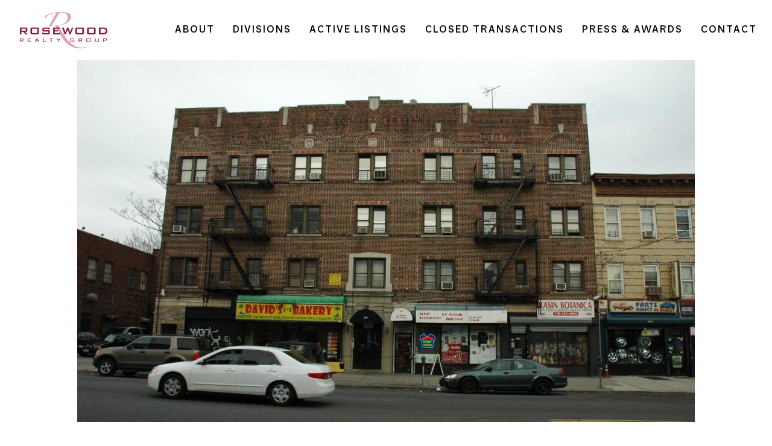

--- FILE ---
content_type: text/html; charset=utf-8
request_url: https://www.rosewoodrg.com/listings/1215-flatbush-avenue-brooklyn-ny-0
body_size: 4061
content:
<!DOCTYPE html><!-- This site was created in Webflow. https://webflow.com --><!-- Last Published: Fri May 30 2025 11:17:48 GMT+0000 (Coordinated Universal Time) --><html data-wf-domain="www.rosewoodrg.com" data-wf-page="6323ca9db19ed79e95d88808" data-wf-site="620ac4e22878db53ccb9b84d" data-wf-status="1" data-wf-collection="6323ca9db19ed7026fd88806" data-wf-item-slug="1215-flatbush-avenue-brooklyn-ny-0"><head><meta charset="utf-8"/><title>1215 Flatbush Avenue, Brooklyn, NY</title><meta content="Rosewood Active Listings" property="og:title"/><meta content="Browse through Roswood active listings and bankruptcy forclosure deals." property="og:description"/><meta content="Rosewood Active Listings" property="twitter:title"/><meta content="Browse through Roswood active listings and bankruptcy forclosure deals." property="twitter:description"/><meta property="og:type" content="website"/><meta content="summary_large_image" name="twitter:card"/><meta content="width=device-width, initial-scale=1" name="viewport"/><meta content="Webflow" name="generator"/><link href="https://cdn.prod.website-files.com/620ac4e22878db53ccb9b84d/css/rosewood-09443a.webflow.shared.a3dd523d0.css" rel="stylesheet" type="text/css"/><link href="https://fonts.googleapis.com" rel="preconnect"/><link href="https://fonts.gstatic.com" rel="preconnect" crossorigin="anonymous"/><script src="https://ajax.googleapis.com/ajax/libs/webfont/1.6.26/webfont.js" type="text/javascript"></script><script type="text/javascript">WebFont.load({  google: {    families: ["Varela Round:400","Playfair Display:regular,500,600,700,800,900,italic"]  }});</script><script type="text/javascript">!function(o,c){var n=c.documentElement,t=" w-mod-";n.className+=t+"js",("ontouchstart"in o||o.DocumentTouch&&c instanceof DocumentTouch)&&(n.className+=t+"touch")}(window,document);</script><link href="https://cdn.prod.website-files.com/620ac4e22878db53ccb9b84d/629523f45d10f702d2cbb552_favicon.png" rel="shortcut icon" type="image/x-icon"/><link href="https://cdn.prod.website-files.com/620ac4e22878db53ccb9b84d/629523d09b041d388122fb3d_logo.png" rel="apple-touch-icon"/></head><body class="body-13"><div data-animation="default" data-collapse="medium" data-duration="400" data-easing="ease" data-easing2="ease" role="banner" class="navbar w-nav"><nav class="div-block-61"><a href="/" class="brand w-nav-brand"><img loading="lazy" src="https://cdn.prod.website-files.com/620ac4e22878db53ccb9b84d/626865bef645011e67bd10cc_ROSEWOOD%20LOGO%20FINAL-01%201.png" alt="Rosewood Realty Group Logo" class="image-22"/></a><nav role="navigation" class="nav-menu w-nav-menu"><a href="/about-us" class="closedtransactions-tab w-nav-link">ABOUT</a><a href="/divisions" class="closedtransactions-tab w-nav-link">DIVISIONS</a><a href="/active-listings" class="closedtransactions-tab-copy w-nav-link">ACTIVE LISTINGS</a><a href="/closed-transactions" class="closedtransactions-tab-copy w-nav-link">CLOSED TRANSACTIONS</a><a href="/active-listings" id="transactions" class="nav w-nav-link">ACTIVE LISTINGS</a><a href="/closed-transactions" class="closedtransactions-tab w-nav-link">CLOSED TRANSACTIONS</a><a href="/press" class="awards-tab w-nav-link">PRESS &amp; AWARDS</a><a href="/contact" class="nav w-nav-link">CONTACT</a></nav></nav><div class="menu-button w-nav-button"><div class="w-icon-nav-menu"></div></div><div class="container-3 w-container"></div></div><div data-delay="3000" data-animation="slide" class="slider-2 w-slider" data-autoplay="true" data-easing="ease" data-hide-arrows="false" data-disable-swipe="false" data-autoplay-limit="0" data-nav-spacing="3" data-duration="500" data-infinite="true"><div class="mask-2 w-slider-mask"><div class="slide-1 w-slide"><img src="https://cdn.prod.website-files.com/6225a4c1870a5f03eee00cc1/63b30cf9e1421e4905244d63_1789-Flatbush-Avenue-1.jpeg" loading="lazy" alt="" class="image-47"/></div><div class="slide-5 w-condition-invisible w-slide"><img src="" loading="lazy" alt="" class="image-46 w-dyn-bind-empty"/></div><div class="slide-6 w-condition-invisible w-slide"><img src="" loading="lazy" alt="" class="image-48 w-dyn-bind-empty"/></div><div class="slide-4 w-condition-invisible w-slide"><img src="" loading="lazy" alt="" class="image-49 w-dyn-bind-empty"/></div></div><div class="w-condition-invisible w-slider-arrow-left"><div class="w-icon-slider-left"></div></div><div class="w-condition-invisible w-slider-arrow-right"><div class="w-icon-slider-right"></div></div><div class="w-slider-nav w-round"></div></div><div class="div-block-97"><h1 class="heading-48 listing-head">1215 Flatbush Avenue, Brooklyn, NY</h1><div class="latitude">40.6407236</div><div class="longitude">-73.9556705</div><div class="rich-text-block-4 w-richtext"><p>A 3 story walk-up apartment building. The building is currently being demo&#x27;ed and will be delivered vacant 4 units and on retial.</p></div></div><div class="div-block-50-copy"><div class="activelisting-image-wrapper"><img alt="" loading="lazy" id="w-node-_5ebd1fea-7e68-a7f2-1997-21ede89b245b-95d88808" src="https://cdn.prod.website-files.com/6225a4c1870a5f03eee00cc1/63b30cf9e1421e4905244d63_1789-Flatbush-Avenue-1.jpeg" class="activelisting-image"/></div><div class="div-block-96"><a href="#" class="button-5 w-condition-invisible w-button">DOWNLOAD PROPERTY PDF</a><div class="listing"><h4 class="detail_headings">YEAR</h4><div class="details">2017</div></div><div class="listing"><h4 class="detail_headings">DATE CLOSED</h4><div class="details">11/01/17</div></div><div class="listing"><h4 class="detail_headings">PRICE</h4><div class="details price">$1,180,000</div></div><div class="listing w-condition-invisible"><h1 class="detail_headings">UNITS</h1><div class="details w-dyn-bind-empty"></div></div><div class="listing w-condition-invisible"><h1 class="detail_headings">BUILDINGS</h1><div class="details w-dyn-bind-empty"></div></div><div class="listing"><h4 class="detail_headings">STATE</h4><div class="details">NY</div></div><div class="listing"><h4 class="detail_headings">CITY</h4><div class="details">Brooklyn</div></div><div class="listing"><h4 class="detail_headings">SUBMARKET</h4><div class="details">Flatbush</div></div><div class="listing w-condition-invisible"><h3 class="detail_headings">NEIGHBORHOOD</h3><div class="details w-dyn-bind-empty"></div></div><div class="listing"><h3 class="detail_headings">PROPERTY TYPE</h3><div class="details">Multifamily</div></div><div class="listing"><h4 class="detail_headings">DIVISION</h4><div class="details">NYC</div></div><div class="listing w-condition-invisible"><h1 class="detail_headings">TAX CLASS</h1><div class="details w-dyn-bind-empty"></div></div><div class="listing w-condition-invisible"><h1 class="detail_headings">ACRES</h1><div class="details w-dyn-bind-empty"></div></div><div class="listing w-condition-invisible"><h1 class="detail_headings">TOTAL SQUARE FEEET</h1><div class="details w-dyn-bind-empty"></div></div></div></div><section class="brokers-active"><div class="container-4"><h2 class="centered-heading">BROKERS</h2><div data-delay="4000" data-animation="slide" class="team-slider-wrapper w-slider" data-autoplay="false" data-easing="ease" data-hide-arrows="false" data-disable-swipe="false" data-autoplay-limit="0" data-nav-spacing="12" data-duration="500" data-infinite="true"><div class="w-slider-mask"><div class="team-slide-wrapper w-slide"><div class="team-block"><img aria-label="Headshot of employee" loading="lazy" role="img" src="https://cdn.prod.website-files.com/6225a4c1870a5f03eee00cc1/62d8b3fe6a9b176b255149bc_62d8729ce374e5eb85d0e655_Rosewood%2520MIKE%2520KERWIN.jpeg" alt="" class="team-member-image-two"/><div class="team-block-info"><h3 class="team-member-name-two">Mike Kerwin</h3><p class="team-member-text">Mike@rosewoodrg.com</p><p class="team-member-text">(917) 204-2682</p></div></div></div><div class="team-slide-wrapper w-condition-invisible w-slide"><div class="team-block"><img src="" loading="lazy" alt="" class="team-member-image-two w-dyn-bind-empty"/><div class="team-block-info"><h4 class="team-member-name-two w-dyn-bind-empty"></h4><p class="team-member-text w-dyn-bind-empty"></p><p class="team-member-text w-dyn-bind-empty"></p></div></div></div><div class="team-slide-wrapper w-condition-invisible w-slide"><div class="team-block"><img src="" loading="lazy" alt="" class="team-member-image-two w-dyn-bind-empty"/><div class="team-block-info"><h3 class="team-member-name-two w-dyn-bind-empty"></h3><p class="team-member-text w-dyn-bind-empty"></p><p class="team-member-text w-dyn-bind-empty"></p></div></div></div></div><div class="team-slider-arrow w-slider-arrow-left"><div class="w-icon-slider-left"></div></div><div class="team-slider-arrow w-slider-arrow-right"><div class="w-icon-slider-right"></div></div><div class="team-slider-nav w-slider-nav w-slider-nav-invert w-round"></div></div></div><div class="container-4"><div data-delay="4000" data-animation="slide" class="team-slider-wrapper w-slider" data-autoplay="false" data-easing="ease" data-hide-arrows="false" data-disable-swipe="false" data-autoplay-limit="0" data-nav-spacing="12" data-duration="500" data-infinite="true"><div class="w-slider-mask"><div class="team-slide-wrapper w-slide"><div class="team-block"><img src="" loading="lazy" alt="" class="team-member-image-two w-dyn-bind-empty"/><div class="team-block-info"><h4 class="team-member-name-two w-dyn-bind-empty"></h4><p class="team-member-text w-dyn-bind-empty"></p><p class="team-member-text w-dyn-bind-empty"></p></div></div></div><div class="team-slide-wrapper w-condition-invisible w-slide"><div class="team-block"></div></div><div class="team-slide-wrapper w-condition-invisible w-slide"><div class="team-block"></div></div></div><div class="team-slider-arrow w-slider-arrow-left"><div class="w-icon-slider-left"></div></div><div class="team-slider-arrow w-slider-arrow-right"><div class="w-icon-slider-right"></div></div><div class="team-slider-nav w-slider-nav w-slider-nav-invert w-round"></div></div></div></section><footer class="footer-light"><div class="container"><div class="footer-wrapper-two"><a role="Navigation" aria-label="Link to Rosewood home page" href="/" class="footer-brand w-inline-block"><img src="https://cdn.prod.website-files.com/620ac4e22878db53ccb9b84d/62f1c4854db2edf17ffe877a_Rosewood_Logo%20Color.png" loading="lazy" sizes="(max-width: 479px) 51vw, (max-width: 767px) 16vw, (max-width: 991px) 15vw, 16vw" srcset="https://cdn.prod.website-files.com/620ac4e22878db53ccb9b84d/62f1c4854db2edf17ffe877a_Rosewood_Logo%20Color-p-500.png 500w, https://cdn.prod.website-files.com/620ac4e22878db53ccb9b84d/62f1c4854db2edf17ffe877a_Rosewood_Logo%20Color-p-800.png 800w, https://cdn.prod.website-files.com/620ac4e22878db53ccb9b84d/62f1c4854db2edf17ffe877a_Rosewood_Logo%20Color-p-1080.png 1080w, https://cdn.prod.website-files.com/620ac4e22878db53ccb9b84d/62f1c4854db2edf17ffe877a_Rosewood_Logo%20Color-p-1600.png 1600w, https://cdn.prod.website-files.com/620ac4e22878db53ccb9b84d/62f1c4854db2edf17ffe877a_Rosewood_Logo%20Color-p-2000.png 2000w, https://cdn.prod.website-files.com/620ac4e22878db53ccb9b84d/62f1c4854db2edf17ffe877a_Rosewood_Logo%20Color.png 2487w" alt="Rosewood Realty Group Logo" class="image-37"/></a><div class="footer-block-two"><div class="footer-title">Rosewood</div><a href="/" class="footer-link-two">Home</a><a href="/about-us" class="footer-link-two">About</a><a href="/divisions" class="footer-link-two">Divisions</a><a href="/active-listings" class="footer-link-two">Active Listings</a><a href="/press" class="footer-link-two">Press &amp; Awards</a></div><div class="footer-block-two"><div class="footer-title">Contact Us</div><a href="tel:(212)359-9900152" aria-label="Link out to call Rosewood" class="footer-phoe"><strong class="bold-text-2"> (212) 359-9900 </strong></a><a href="mailto:info@rosewoodrealtygroup.com?subject=Rosewood%20Realty%20Group" aria-label="Link out to email Rosewood" class="footer-email-link"><strong class="bold-text-2">info@rosewoodrealtygroup.com</strong></a></div><div class="footer-form w-form"><form id="wf-form-Footer-Form" name="wf-form-Footer-Form" data-name="Footer Form" method="get" class="footer-form-container" data-wf-page-id="6323ca9db19ed79e95d88808" data-wf-element-id="4df65b68-a500-ea45-a242-eebe7cda7bdb"><div class="footer-title">Stay in Touch</div><div class="text-block-40">Join our mailing list for exclusive updates and deal information.</div><div class="footer-form-block"><input class="footer-form-field w-input" maxlength="256" name="Footer-Email" data-name="Footer Email" aria-label="Stay in touch email input" placeholder="Email" type="email" id="Footer-Email" required=""/><input type="submit" data-wait="Please wait..." role="button" aria-label="Stay in touch submit " class="footer-form-submit w-button" value=""/></div></form><div class="w-form-done"><div>Thank you! Your submission has been received!</div></div><div class="w-form-fail"><div>Oops! Something went wrong while submitting the form.</div></div></div></div><div class="footer-divider-two"></div><div class="footer-bottom"><div class="footer-copyright">© 2022 Rosewood Realty Group. All rights reserved.</div><div class="footer-social-block-two"><a role="Navigation" aria-label="Link to Rosewood LinkdIn" href="https://www.linkedin.com/company/rosewood-realty-group/" target="_blank" class="footer-social-link-linkdin w-inline-block"><img src="https://cdn.prod.website-files.com/62434fa732124a0fb112aab4/62434fa732124ac76f12aaec_product%20icon-2.svg" loading="lazy" alt="LinkdIn Logo " class="image-33"/></a><a role="navigation" aria-label="Link to Rosewood Instagram" href="https://www.instagram.com/rosewoodrg/" target="_blank" class="footer-social-link w-inline-block"><img src="https://cdn.prod.website-files.com/620ac4e22878db53ccb9b84d/62d77fcaa3349a9f3527dcf8_iinsta-icon.png" loading="lazy" alt="Instagram logo" class="image-28"/></a></div></div></div></footer><script src="https://d3e54v103j8qbb.cloudfront.net/js/jquery-3.5.1.min.dc5e7f18c8.js?site=620ac4e22878db53ccb9b84d" type="text/javascript" integrity="sha256-9/aliU8dGd2tb6OSsuzixeV4y/faTqgFtohetphbbj0=" crossorigin="anonymous"></script><script src="https://cdn.prod.website-files.com/620ac4e22878db53ccb9b84d/js/webflow.schunk.3b58b0126ec020df.js" type="text/javascript"></script><script src="https://cdn.prod.website-files.com/620ac4e22878db53ccb9b84d/js/webflow.schunk.366d7c21cd7fb47e.js" type="text/javascript"></script><script src="https://cdn.prod.website-files.com/620ac4e22878db53ccb9b84d/js/webflow.schunk.9e68bd6df188e4b1.js" type="text/javascript"></script><script src="https://cdn.prod.website-files.com/620ac4e22878db53ccb9b84d/js/webflow.schunk.61b534daaaeddbc7.js" type="text/javascript"></script><script src="https://cdn.prod.website-files.com/620ac4e22878db53ccb9b84d/js/webflow.dcdba302.91e2eff65f4d4a63.js" type="text/javascript"></script><script>
Webflow.push(function() {
  $('.w-condition-invisible.w-slide').remove();
  Webflow.require('slider').redraw();
});
Webflow.ready();
</script></body></html>

--- FILE ---
content_type: text/css
request_url: https://cdn.prod.website-files.com/620ac4e22878db53ccb9b84d/css/rosewood-09443a.webflow.shared.a3dd523d0.css
body_size: 27476
content:
html {
  -webkit-text-size-adjust: 100%;
  -ms-text-size-adjust: 100%;
  font-family: sans-serif;
}

body {
  margin: 0;
}

article, aside, details, figcaption, figure, footer, header, hgroup, main, menu, nav, section, summary {
  display: block;
}

audio, canvas, progress, video {
  vertical-align: baseline;
  display: inline-block;
}

audio:not([controls]) {
  height: 0;
  display: none;
}

[hidden], template {
  display: none;
}

a {
  background-color: #0000;
}

a:active, a:hover {
  outline: 0;
}

abbr[title] {
  border-bottom: 1px dotted;
}

b, strong {
  font-weight: bold;
}

dfn {
  font-style: italic;
}

h1 {
  margin: .67em 0;
  font-size: 2em;
}

mark {
  color: #000;
  background: #ff0;
}

small {
  font-size: 80%;
}

sub, sup {
  vertical-align: baseline;
  font-size: 75%;
  line-height: 0;
  position: relative;
}

sup {
  top: -.5em;
}

sub {
  bottom: -.25em;
}

img {
  border: 0;
}

svg:not(:root) {
  overflow: hidden;
}

hr {
  box-sizing: content-box;
  height: 0;
}

pre {
  overflow: auto;
}

code, kbd, pre, samp {
  font-family: monospace;
  font-size: 1em;
}

button, input, optgroup, select, textarea {
  color: inherit;
  font: inherit;
  margin: 0;
}

button {
  overflow: visible;
}

button, select {
  text-transform: none;
}

button, html input[type="button"], input[type="reset"] {
  -webkit-appearance: button;
  cursor: pointer;
}

button[disabled], html input[disabled] {
  cursor: default;
}

button::-moz-focus-inner, input::-moz-focus-inner {
  border: 0;
  padding: 0;
}

input {
  line-height: normal;
}

input[type="checkbox"], input[type="radio"] {
  box-sizing: border-box;
  padding: 0;
}

input[type="number"]::-webkit-inner-spin-button, input[type="number"]::-webkit-outer-spin-button {
  height: auto;
}

input[type="search"] {
  -webkit-appearance: none;
}

input[type="search"]::-webkit-search-cancel-button, input[type="search"]::-webkit-search-decoration {
  -webkit-appearance: none;
}

legend {
  border: 0;
  padding: 0;
}

textarea {
  overflow: auto;
}

optgroup {
  font-weight: bold;
}

table {
  border-collapse: collapse;
  border-spacing: 0;
}

td, th {
  padding: 0;
}

@font-face {
  font-family: webflow-icons;
  src: url("[data-uri]") format("truetype");
  font-weight: normal;
  font-style: normal;
}

[class^="w-icon-"], [class*=" w-icon-"] {
  speak: none;
  font-variant: normal;
  text-transform: none;
  -webkit-font-smoothing: antialiased;
  -moz-osx-font-smoothing: grayscale;
  font-style: normal;
  font-weight: normal;
  line-height: 1;
  font-family: webflow-icons !important;
}

.w-icon-slider-right:before {
  content: "";
}

.w-icon-slider-left:before {
  content: "";
}

.w-icon-nav-menu:before {
  content: "";
}

.w-icon-arrow-down:before, .w-icon-dropdown-toggle:before {
  content: "";
}

.w-icon-file-upload-remove:before {
  content: "";
}

.w-icon-file-upload-icon:before {
  content: "";
}

* {
  box-sizing: border-box;
}

html {
  height: 100%;
}

body {
  color: #333;
  background-color: #fff;
  min-height: 100%;
  margin: 0;
  font-family: Arial, sans-serif;
  font-size: 14px;
  line-height: 20px;
}

img {
  vertical-align: middle;
  max-width: 100%;
  display: inline-block;
}

html.w-mod-touch * {
  background-attachment: scroll !important;
}

.w-block {
  display: block;
}

.w-inline-block {
  max-width: 100%;
  display: inline-block;
}

.w-clearfix:before, .w-clearfix:after {
  content: " ";
  grid-area: 1 / 1 / 2 / 2;
  display: table;
}

.w-clearfix:after {
  clear: both;
}

.w-hidden {
  display: none;
}

.w-button {
  color: #fff;
  line-height: inherit;
  cursor: pointer;
  background-color: #3898ec;
  border: 0;
  border-radius: 0;
  padding: 9px 15px;
  text-decoration: none;
  display: inline-block;
}

input.w-button {
  -webkit-appearance: button;
}

html[data-w-dynpage] [data-w-cloak] {
  color: #0000 !important;
}

.w-code-block {
  margin: unset;
}

pre.w-code-block code {
  all: inherit;
}

.w-optimization {
  display: contents;
}

.w-webflow-badge, .w-webflow-badge > img {
  box-sizing: unset;
  width: unset;
  height: unset;
  max-height: unset;
  max-width: unset;
  min-height: unset;
  min-width: unset;
  margin: unset;
  padding: unset;
  float: unset;
  clear: unset;
  border: unset;
  border-radius: unset;
  background: unset;
  background-image: unset;
  background-position: unset;
  background-size: unset;
  background-repeat: unset;
  background-origin: unset;
  background-clip: unset;
  background-attachment: unset;
  background-color: unset;
  box-shadow: unset;
  transform: unset;
  direction: unset;
  font-family: unset;
  font-weight: unset;
  color: unset;
  font-size: unset;
  line-height: unset;
  font-style: unset;
  font-variant: unset;
  text-align: unset;
  letter-spacing: unset;
  -webkit-text-decoration: unset;
  text-decoration: unset;
  text-indent: unset;
  text-transform: unset;
  list-style-type: unset;
  text-shadow: unset;
  vertical-align: unset;
  cursor: unset;
  white-space: unset;
  word-break: unset;
  word-spacing: unset;
  word-wrap: unset;
  transition: unset;
}

.w-webflow-badge {
  white-space: nowrap;
  cursor: pointer;
  box-shadow: 0 0 0 1px #0000001a, 0 1px 3px #0000001a;
  visibility: visible !important;
  opacity: 1 !important;
  z-index: 2147483647 !important;
  color: #aaadb0 !important;
  overflow: unset !important;
  background-color: #fff !important;
  border-radius: 3px !important;
  width: auto !important;
  height: auto !important;
  margin: 0 !important;
  padding: 6px !important;
  font-size: 12px !important;
  line-height: 14px !important;
  text-decoration: none !important;
  display: inline-block !important;
  position: fixed !important;
  inset: auto 12px 12px auto !important;
  transform: none !important;
}

.w-webflow-badge > img {
  position: unset;
  visibility: unset !important;
  opacity: 1 !important;
  vertical-align: middle !important;
  display: inline-block !important;
}

h1, h2, h3, h4, h5, h6 {
  margin-bottom: 10px;
  font-weight: bold;
}

h1 {
  margin-top: 20px;
  font-size: 38px;
  line-height: 44px;
}

h2 {
  margin-top: 20px;
  font-size: 32px;
  line-height: 36px;
}

h3 {
  margin-top: 20px;
  font-size: 24px;
  line-height: 30px;
}

h4 {
  margin-top: 10px;
  font-size: 18px;
  line-height: 24px;
}

h5 {
  margin-top: 10px;
  font-size: 14px;
  line-height: 20px;
}

h6 {
  margin-top: 10px;
  font-size: 12px;
  line-height: 18px;
}

p {
  margin-top: 0;
  margin-bottom: 10px;
}

blockquote {
  border-left: 5px solid #e2e2e2;
  margin: 0 0 10px;
  padding: 10px 20px;
  font-size: 18px;
  line-height: 22px;
}

figure {
  margin: 0 0 10px;
}

figcaption {
  text-align: center;
  margin-top: 5px;
}

ul, ol {
  margin-top: 0;
  margin-bottom: 10px;
  padding-left: 40px;
}

.w-list-unstyled {
  padding-left: 0;
  list-style: none;
}

.w-embed:before, .w-embed:after {
  content: " ";
  grid-area: 1 / 1 / 2 / 2;
  display: table;
}

.w-embed:after {
  clear: both;
}

.w-video {
  width: 100%;
  padding: 0;
  position: relative;
}

.w-video iframe, .w-video object, .w-video embed {
  border: none;
  width: 100%;
  height: 100%;
  position: absolute;
  top: 0;
  left: 0;
}

fieldset {
  border: 0;
  margin: 0;
  padding: 0;
}

button, [type="button"], [type="reset"] {
  cursor: pointer;
  -webkit-appearance: button;
  border: 0;
}

.w-form {
  margin: 0 0 15px;
}

.w-form-done {
  text-align: center;
  background-color: #ddd;
  padding: 20px;
  display: none;
}

.w-form-fail {
  background-color: #ffdede;
  margin-top: 10px;
  padding: 10px;
  display: none;
}

label {
  margin-bottom: 5px;
  font-weight: bold;
  display: block;
}

.w-input, .w-select {
  color: #333;
  vertical-align: middle;
  background-color: #fff;
  border: 1px solid #ccc;
  width: 100%;
  height: 38px;
  margin-bottom: 10px;
  padding: 8px 12px;
  font-size: 14px;
  line-height: 1.42857;
  display: block;
}

.w-input::placeholder, .w-select::placeholder {
  color: #999;
}

.w-input:focus, .w-select:focus {
  border-color: #3898ec;
  outline: 0;
}

.w-input[disabled], .w-select[disabled], .w-input[readonly], .w-select[readonly], fieldset[disabled] .w-input, fieldset[disabled] .w-select {
  cursor: not-allowed;
}

.w-input[disabled]:not(.w-input-disabled), .w-select[disabled]:not(.w-input-disabled), .w-input[readonly], .w-select[readonly], fieldset[disabled]:not(.w-input-disabled) .w-input, fieldset[disabled]:not(.w-input-disabled) .w-select {
  background-color: #eee;
}

textarea.w-input, textarea.w-select {
  height: auto;
}

.w-select {
  background-color: #f3f3f3;
}

.w-select[multiple] {
  height: auto;
}

.w-form-label {
  cursor: pointer;
  margin-bottom: 0;
  font-weight: normal;
  display: inline-block;
}

.w-radio {
  margin-bottom: 5px;
  padding-left: 20px;
  display: block;
}

.w-radio:before, .w-radio:after {
  content: " ";
  grid-area: 1 / 1 / 2 / 2;
  display: table;
}

.w-radio:after {
  clear: both;
}

.w-radio-input {
  float: left;
  margin: 3px 0 0 -20px;
  line-height: normal;
}

.w-file-upload {
  margin-bottom: 10px;
  display: block;
}

.w-file-upload-input {
  opacity: 0;
  z-index: -100;
  width: .1px;
  height: .1px;
  position: absolute;
  overflow: hidden;
}

.w-file-upload-default, .w-file-upload-uploading, .w-file-upload-success {
  color: #333;
  display: inline-block;
}

.w-file-upload-error {
  margin-top: 10px;
  display: block;
}

.w-file-upload-default.w-hidden, .w-file-upload-uploading.w-hidden, .w-file-upload-error.w-hidden, .w-file-upload-success.w-hidden {
  display: none;
}

.w-file-upload-uploading-btn {
  cursor: pointer;
  background-color: #fafafa;
  border: 1px solid #ccc;
  margin: 0;
  padding: 8px 12px;
  font-size: 14px;
  font-weight: normal;
  display: flex;
}

.w-file-upload-file {
  background-color: #fafafa;
  border: 1px solid #ccc;
  flex-grow: 1;
  justify-content: space-between;
  margin: 0;
  padding: 8px 9px 8px 11px;
  display: flex;
}

.w-file-upload-file-name {
  font-size: 14px;
  font-weight: normal;
  display: block;
}

.w-file-remove-link {
  cursor: pointer;
  width: auto;
  height: auto;
  margin-top: 3px;
  margin-left: 10px;
  padding: 3px;
  display: block;
}

.w-icon-file-upload-remove {
  margin: auto;
  font-size: 10px;
}

.w-file-upload-error-msg {
  color: #ea384c;
  padding: 2px 0;
  display: inline-block;
}

.w-file-upload-info {
  padding: 0 12px;
  line-height: 38px;
  display: inline-block;
}

.w-file-upload-label {
  cursor: pointer;
  background-color: #fafafa;
  border: 1px solid #ccc;
  margin: 0;
  padding: 8px 12px;
  font-size: 14px;
  font-weight: normal;
  display: inline-block;
}

.w-icon-file-upload-icon, .w-icon-file-upload-uploading {
  width: 20px;
  margin-right: 8px;
  display: inline-block;
}

.w-icon-file-upload-uploading {
  height: 20px;
}

.w-container {
  max-width: 940px;
  margin-left: auto;
  margin-right: auto;
}

.w-container:before, .w-container:after {
  content: " ";
  grid-area: 1 / 1 / 2 / 2;
  display: table;
}

.w-container:after {
  clear: both;
}

.w-container .w-row {
  margin-left: -10px;
  margin-right: -10px;
}

.w-row:before, .w-row:after {
  content: " ";
  grid-area: 1 / 1 / 2 / 2;
  display: table;
}

.w-row:after {
  clear: both;
}

.w-row .w-row {
  margin-left: 0;
  margin-right: 0;
}

.w-col {
  float: left;
  width: 100%;
  min-height: 1px;
  padding-left: 10px;
  padding-right: 10px;
  position: relative;
}

.w-col .w-col {
  padding-left: 0;
  padding-right: 0;
}

.w-col-1 {
  width: 8.33333%;
}

.w-col-2 {
  width: 16.6667%;
}

.w-col-3 {
  width: 25%;
}

.w-col-4 {
  width: 33.3333%;
}

.w-col-5 {
  width: 41.6667%;
}

.w-col-6 {
  width: 50%;
}

.w-col-7 {
  width: 58.3333%;
}

.w-col-8 {
  width: 66.6667%;
}

.w-col-9 {
  width: 75%;
}

.w-col-10 {
  width: 83.3333%;
}

.w-col-11 {
  width: 91.6667%;
}

.w-col-12 {
  width: 100%;
}

.w-hidden-main {
  display: none !important;
}

@media screen and (max-width: 991px) {
  .w-container {
    max-width: 728px;
  }

  .w-hidden-main {
    display: inherit !important;
  }

  .w-hidden-medium {
    display: none !important;
  }

  .w-col-medium-1 {
    width: 8.33333%;
  }

  .w-col-medium-2 {
    width: 16.6667%;
  }

  .w-col-medium-3 {
    width: 25%;
  }

  .w-col-medium-4 {
    width: 33.3333%;
  }

  .w-col-medium-5 {
    width: 41.6667%;
  }

  .w-col-medium-6 {
    width: 50%;
  }

  .w-col-medium-7 {
    width: 58.3333%;
  }

  .w-col-medium-8 {
    width: 66.6667%;
  }

  .w-col-medium-9 {
    width: 75%;
  }

  .w-col-medium-10 {
    width: 83.3333%;
  }

  .w-col-medium-11 {
    width: 91.6667%;
  }

  .w-col-medium-12 {
    width: 100%;
  }

  .w-col-stack {
    width: 100%;
    left: auto;
    right: auto;
  }
}

@media screen and (max-width: 767px) {
  .w-hidden-main, .w-hidden-medium {
    display: inherit !important;
  }

  .w-hidden-small {
    display: none !important;
  }

  .w-row, .w-container .w-row {
    margin-left: 0;
    margin-right: 0;
  }

  .w-col {
    width: 100%;
    left: auto;
    right: auto;
  }

  .w-col-small-1 {
    width: 8.33333%;
  }

  .w-col-small-2 {
    width: 16.6667%;
  }

  .w-col-small-3 {
    width: 25%;
  }

  .w-col-small-4 {
    width: 33.3333%;
  }

  .w-col-small-5 {
    width: 41.6667%;
  }

  .w-col-small-6 {
    width: 50%;
  }

  .w-col-small-7 {
    width: 58.3333%;
  }

  .w-col-small-8 {
    width: 66.6667%;
  }

  .w-col-small-9 {
    width: 75%;
  }

  .w-col-small-10 {
    width: 83.3333%;
  }

  .w-col-small-11 {
    width: 91.6667%;
  }

  .w-col-small-12 {
    width: 100%;
  }
}

@media screen and (max-width: 479px) {
  .w-container {
    max-width: none;
  }

  .w-hidden-main, .w-hidden-medium, .w-hidden-small {
    display: inherit !important;
  }

  .w-hidden-tiny {
    display: none !important;
  }

  .w-col {
    width: 100%;
  }

  .w-col-tiny-1 {
    width: 8.33333%;
  }

  .w-col-tiny-2 {
    width: 16.6667%;
  }

  .w-col-tiny-3 {
    width: 25%;
  }

  .w-col-tiny-4 {
    width: 33.3333%;
  }

  .w-col-tiny-5 {
    width: 41.6667%;
  }

  .w-col-tiny-6 {
    width: 50%;
  }

  .w-col-tiny-7 {
    width: 58.3333%;
  }

  .w-col-tiny-8 {
    width: 66.6667%;
  }

  .w-col-tiny-9 {
    width: 75%;
  }

  .w-col-tiny-10 {
    width: 83.3333%;
  }

  .w-col-tiny-11 {
    width: 91.6667%;
  }

  .w-col-tiny-12 {
    width: 100%;
  }
}

.w-widget {
  position: relative;
}

.w-widget-map {
  width: 100%;
  height: 400px;
}

.w-widget-map label {
  width: auto;
  display: inline;
}

.w-widget-map img {
  max-width: inherit;
}

.w-widget-map .gm-style-iw {
  text-align: center;
}

.w-widget-map .gm-style-iw > button {
  display: none !important;
}

.w-widget-twitter {
  overflow: hidden;
}

.w-widget-twitter-count-shim {
  vertical-align: top;
  text-align: center;
  background: #fff;
  border: 1px solid #758696;
  border-radius: 3px;
  width: 28px;
  height: 20px;
  display: inline-block;
  position: relative;
}

.w-widget-twitter-count-shim * {
  pointer-events: none;
  -webkit-user-select: none;
  user-select: none;
}

.w-widget-twitter-count-shim .w-widget-twitter-count-inner {
  text-align: center;
  color: #999;
  font-family: serif;
  font-size: 15px;
  line-height: 12px;
  position: relative;
}

.w-widget-twitter-count-shim .w-widget-twitter-count-clear {
  display: block;
  position: relative;
}

.w-widget-twitter-count-shim.w--large {
  width: 36px;
  height: 28px;
}

.w-widget-twitter-count-shim.w--large .w-widget-twitter-count-inner {
  font-size: 18px;
  line-height: 18px;
}

.w-widget-twitter-count-shim:not(.w--vertical) {
  margin-left: 5px;
  margin-right: 8px;
}

.w-widget-twitter-count-shim:not(.w--vertical).w--large {
  margin-left: 6px;
}

.w-widget-twitter-count-shim:not(.w--vertical):before, .w-widget-twitter-count-shim:not(.w--vertical):after {
  content: " ";
  pointer-events: none;
  border: solid #0000;
  width: 0;
  height: 0;
  position: absolute;
  top: 50%;
  left: 0;
}

.w-widget-twitter-count-shim:not(.w--vertical):before {
  border-width: 4px;
  border-color: #75869600 #5d6c7b #75869600 #75869600;
  margin-top: -4px;
  margin-left: -9px;
}

.w-widget-twitter-count-shim:not(.w--vertical).w--large:before {
  border-width: 5px;
  margin-top: -5px;
  margin-left: -10px;
}

.w-widget-twitter-count-shim:not(.w--vertical):after {
  border-width: 4px;
  border-color: #fff0 #fff #fff0 #fff0;
  margin-top: -4px;
  margin-left: -8px;
}

.w-widget-twitter-count-shim:not(.w--vertical).w--large:after {
  border-width: 5px;
  margin-top: -5px;
  margin-left: -9px;
}

.w-widget-twitter-count-shim.w--vertical {
  width: 61px;
  height: 33px;
  margin-bottom: 8px;
}

.w-widget-twitter-count-shim.w--vertical:before, .w-widget-twitter-count-shim.w--vertical:after {
  content: " ";
  pointer-events: none;
  border: solid #0000;
  width: 0;
  height: 0;
  position: absolute;
  top: 100%;
  left: 50%;
}

.w-widget-twitter-count-shim.w--vertical:before {
  border-width: 5px;
  border-color: #5d6c7b #75869600 #75869600;
  margin-left: -5px;
}

.w-widget-twitter-count-shim.w--vertical:after {
  border-width: 4px;
  border-color: #fff #fff0 #fff0;
  margin-left: -4px;
}

.w-widget-twitter-count-shim.w--vertical .w-widget-twitter-count-inner {
  font-size: 18px;
  line-height: 22px;
}

.w-widget-twitter-count-shim.w--vertical.w--large {
  width: 76px;
}

.w-background-video {
  color: #fff;
  height: 500px;
  position: relative;
  overflow: hidden;
}

.w-background-video > video {
  object-fit: cover;
  z-index: -100;
  background-position: 50%;
  background-size: cover;
  width: 100%;
  height: 100%;
  margin: auto;
  position: absolute;
  inset: -100%;
}

.w-background-video > video::-webkit-media-controls-start-playback-button {
  -webkit-appearance: none;
  display: none !important;
}

.w-background-video--control {
  background-color: #0000;
  padding: 0;
  position: absolute;
  bottom: 1em;
  right: 1em;
}

.w-background-video--control > [hidden] {
  display: none !important;
}

.w-slider {
  text-align: center;
  clear: both;
  -webkit-tap-highlight-color: #0000;
  tap-highlight-color: #0000;
  background: #ddd;
  height: 300px;
  position: relative;
}

.w-slider-mask {
  z-index: 1;
  white-space: nowrap;
  height: 100%;
  display: block;
  position: relative;
  left: 0;
  right: 0;
  overflow: hidden;
}

.w-slide {
  vertical-align: top;
  white-space: normal;
  text-align: left;
  width: 100%;
  height: 100%;
  display: inline-block;
  position: relative;
}

.w-slider-nav {
  z-index: 2;
  text-align: center;
  -webkit-tap-highlight-color: #0000;
  tap-highlight-color: #0000;
  height: 40px;
  margin: auto;
  padding-top: 10px;
  position: absolute;
  inset: auto 0 0;
}

.w-slider-nav.w-round > div {
  border-radius: 100%;
}

.w-slider-nav.w-num > div {
  font-size: inherit;
  line-height: inherit;
  width: auto;
  height: auto;
  padding: .2em .5em;
}

.w-slider-nav.w-shadow > div {
  box-shadow: 0 0 3px #3336;
}

.w-slider-nav-invert {
  color: #fff;
}

.w-slider-nav-invert > div {
  background-color: #2226;
}

.w-slider-nav-invert > div.w-active {
  background-color: #222;
}

.w-slider-dot {
  cursor: pointer;
  background-color: #fff6;
  width: 1em;
  height: 1em;
  margin: 0 3px .5em;
  transition: background-color .1s, color .1s;
  display: inline-block;
  position: relative;
}

.w-slider-dot.w-active {
  background-color: #fff;
}

.w-slider-dot:focus {
  outline: none;
  box-shadow: 0 0 0 2px #fff;
}

.w-slider-dot:focus.w-active {
  box-shadow: none;
}

.w-slider-arrow-left, .w-slider-arrow-right {
  cursor: pointer;
  color: #fff;
  -webkit-tap-highlight-color: #0000;
  tap-highlight-color: #0000;
  -webkit-user-select: none;
  user-select: none;
  width: 80px;
  margin: auto;
  font-size: 40px;
  position: absolute;
  inset: 0;
  overflow: hidden;
}

.w-slider-arrow-left [class^="w-icon-"], .w-slider-arrow-right [class^="w-icon-"], .w-slider-arrow-left [class*=" w-icon-"], .w-slider-arrow-right [class*=" w-icon-"] {
  position: absolute;
}

.w-slider-arrow-left:focus, .w-slider-arrow-right:focus {
  outline: 0;
}

.w-slider-arrow-left {
  z-index: 3;
  right: auto;
}

.w-slider-arrow-right {
  z-index: 4;
  left: auto;
}

.w-icon-slider-left, .w-icon-slider-right {
  width: 1em;
  height: 1em;
  margin: auto;
  inset: 0;
}

.w-slider-aria-label {
  clip: rect(0 0 0 0);
  border: 0;
  width: 1px;
  height: 1px;
  margin: -1px;
  padding: 0;
  position: absolute;
  overflow: hidden;
}

.w-slider-force-show {
  display: block !important;
}

.w-dropdown {
  text-align: left;
  z-index: 900;
  margin-left: auto;
  margin-right: auto;
  display: inline-block;
  position: relative;
}

.w-dropdown-btn, .w-dropdown-toggle, .w-dropdown-link {
  vertical-align: top;
  color: #222;
  text-align: left;
  white-space: nowrap;
  margin-left: auto;
  margin-right: auto;
  padding: 20px;
  text-decoration: none;
  position: relative;
}

.w-dropdown-toggle {
  -webkit-user-select: none;
  user-select: none;
  cursor: pointer;
  padding-right: 40px;
  display: inline-block;
}

.w-dropdown-toggle:focus {
  outline: 0;
}

.w-icon-dropdown-toggle {
  width: 1em;
  height: 1em;
  margin: auto 20px auto auto;
  position: absolute;
  top: 0;
  bottom: 0;
  right: 0;
}

.w-dropdown-list {
  background: #ddd;
  min-width: 100%;
  display: none;
  position: absolute;
}

.w-dropdown-list.w--open {
  display: block;
}

.w-dropdown-link {
  color: #222;
  padding: 10px 20px;
  display: block;
}

.w-dropdown-link.w--current {
  color: #0082f3;
}

.w-dropdown-link:focus {
  outline: 0;
}

@media screen and (max-width: 767px) {
  .w-nav-brand {
    padding-left: 10px;
  }
}

.w-lightbox-backdrop {
  cursor: auto;
  letter-spacing: normal;
  text-indent: 0;
  text-shadow: none;
  text-transform: none;
  visibility: visible;
  white-space: normal;
  word-break: normal;
  word-spacing: normal;
  word-wrap: normal;
  color: #fff;
  text-align: center;
  z-index: 2000;
  opacity: 0;
  -webkit-user-select: none;
  -moz-user-select: none;
  -webkit-tap-highlight-color: transparent;
  background: #000000e6;
  outline: 0;
  font-family: Helvetica Neue, Helvetica, Ubuntu, Segoe UI, Verdana, sans-serif;
  font-size: 17px;
  font-style: normal;
  font-weight: 300;
  line-height: 1.2;
  list-style: disc;
  position: fixed;
  inset: 0;
  -webkit-transform: translate(0);
}

.w-lightbox-backdrop, .w-lightbox-container {
  -webkit-overflow-scrolling: touch;
  height: 100%;
  overflow: auto;
}

.w-lightbox-content {
  height: 100vh;
  position: relative;
  overflow: hidden;
}

.w-lightbox-view {
  opacity: 0;
  width: 100vw;
  height: 100vh;
  position: absolute;
}

.w-lightbox-view:before {
  content: "";
  height: 100vh;
}

.w-lightbox-group, .w-lightbox-group .w-lightbox-view, .w-lightbox-group .w-lightbox-view:before {
  height: 86vh;
}

.w-lightbox-frame, .w-lightbox-view:before {
  vertical-align: middle;
  display: inline-block;
}

.w-lightbox-figure {
  margin: 0;
  position: relative;
}

.w-lightbox-group .w-lightbox-figure {
  cursor: pointer;
}

.w-lightbox-img {
  width: auto;
  max-width: none;
  height: auto;
}

.w-lightbox-image {
  float: none;
  max-width: 100vw;
  max-height: 100vh;
  display: block;
}

.w-lightbox-group .w-lightbox-image {
  max-height: 86vh;
}

.w-lightbox-caption {
  text-align: left;
  text-overflow: ellipsis;
  white-space: nowrap;
  background: #0006;
  padding: .5em 1em;
  position: absolute;
  bottom: 0;
  left: 0;
  right: 0;
  overflow: hidden;
}

.w-lightbox-embed {
  width: 100%;
  height: 100%;
  position: absolute;
  inset: 0;
}

.w-lightbox-control {
  cursor: pointer;
  background-position: center;
  background-repeat: no-repeat;
  background-size: 24px;
  width: 4em;
  transition: all .3s;
  position: absolute;
  top: 0;
}

.w-lightbox-left {
  background-image: url("[data-uri]");
  display: none;
  bottom: 0;
  left: 0;
}

.w-lightbox-right {
  background-image: url("[data-uri]");
  display: none;
  bottom: 0;
  right: 0;
}

.w-lightbox-close {
  background-image: url("[data-uri]");
  background-size: 18px;
  height: 2.6em;
  right: 0;
}

.w-lightbox-strip {
  white-space: nowrap;
  padding: 0 1vh;
  line-height: 0;
  position: absolute;
  bottom: 0;
  left: 0;
  right: 0;
  overflow: auto hidden;
}

.w-lightbox-item {
  box-sizing: content-box;
  cursor: pointer;
  width: 10vh;
  padding: 2vh 1vh;
  display: inline-block;
  -webkit-transform: translate3d(0, 0, 0);
}

.w-lightbox-active {
  opacity: .3;
}

.w-lightbox-thumbnail {
  background: #222;
  height: 10vh;
  position: relative;
  overflow: hidden;
}

.w-lightbox-thumbnail-image {
  position: absolute;
  top: 0;
  left: 0;
}

.w-lightbox-thumbnail .w-lightbox-tall {
  width: 100%;
  top: 50%;
  transform: translate(0, -50%);
}

.w-lightbox-thumbnail .w-lightbox-wide {
  height: 100%;
  left: 50%;
  transform: translate(-50%);
}

.w-lightbox-spinner {
  box-sizing: border-box;
  border: 5px solid #0006;
  border-radius: 50%;
  width: 40px;
  height: 40px;
  margin-top: -20px;
  margin-left: -20px;
  animation: .8s linear infinite spin;
  position: absolute;
  top: 50%;
  left: 50%;
}

.w-lightbox-spinner:after {
  content: "";
  border: 3px solid #0000;
  border-bottom-color: #fff;
  border-radius: 50%;
  position: absolute;
  inset: -4px;
}

.w-lightbox-hide {
  display: none;
}

.w-lightbox-noscroll {
  overflow: hidden;
}

@media (min-width: 768px) {
  .w-lightbox-content {
    height: 96vh;
    margin-top: 2vh;
  }

  .w-lightbox-view, .w-lightbox-view:before {
    height: 96vh;
  }

  .w-lightbox-group, .w-lightbox-group .w-lightbox-view, .w-lightbox-group .w-lightbox-view:before {
    height: 84vh;
  }

  .w-lightbox-image {
    max-width: 96vw;
    max-height: 96vh;
  }

  .w-lightbox-group .w-lightbox-image {
    max-width: 82.3vw;
    max-height: 84vh;
  }

  .w-lightbox-left, .w-lightbox-right {
    opacity: .5;
    display: block;
  }

  .w-lightbox-close {
    opacity: .8;
  }

  .w-lightbox-control:hover {
    opacity: 1;
  }
}

.w-lightbox-inactive, .w-lightbox-inactive:hover {
  opacity: 0;
}

.w-richtext:before, .w-richtext:after {
  content: " ";
  grid-area: 1 / 1 / 2 / 2;
  display: table;
}

.w-richtext:after {
  clear: both;
}

.w-richtext[contenteditable="true"]:before, .w-richtext[contenteditable="true"]:after {
  white-space: initial;
}

.w-richtext ol, .w-richtext ul {
  overflow: hidden;
}

.w-richtext .w-richtext-figure-selected.w-richtext-figure-type-video div:after, .w-richtext .w-richtext-figure-selected[data-rt-type="video"] div:after, .w-richtext .w-richtext-figure-selected.w-richtext-figure-type-image div, .w-richtext .w-richtext-figure-selected[data-rt-type="image"] div {
  outline: 2px solid #2895f7;
}

.w-richtext figure.w-richtext-figure-type-video > div:after, .w-richtext figure[data-rt-type="video"] > div:after {
  content: "";
  display: none;
  position: absolute;
  inset: 0;
}

.w-richtext figure {
  max-width: 60%;
  position: relative;
}

.w-richtext figure > div:before {
  cursor: default !important;
}

.w-richtext figure img {
  width: 100%;
}

.w-richtext figure figcaption.w-richtext-figcaption-placeholder {
  opacity: .6;
}

.w-richtext figure div {
  color: #0000;
  font-size: 0;
}

.w-richtext figure.w-richtext-figure-type-image, .w-richtext figure[data-rt-type="image"] {
  display: table;
}

.w-richtext figure.w-richtext-figure-type-image > div, .w-richtext figure[data-rt-type="image"] > div {
  display: inline-block;
}

.w-richtext figure.w-richtext-figure-type-image > figcaption, .w-richtext figure[data-rt-type="image"] > figcaption {
  caption-side: bottom;
  display: table-caption;
}

.w-richtext figure.w-richtext-figure-type-video, .w-richtext figure[data-rt-type="video"] {
  width: 60%;
  height: 0;
}

.w-richtext figure.w-richtext-figure-type-video iframe, .w-richtext figure[data-rt-type="video"] iframe {
  width: 100%;
  height: 100%;
  position: absolute;
  top: 0;
  left: 0;
}

.w-richtext figure.w-richtext-figure-type-video > div, .w-richtext figure[data-rt-type="video"] > div {
  width: 100%;
}

.w-richtext figure.w-richtext-align-center {
  clear: both;
  margin-left: auto;
  margin-right: auto;
}

.w-richtext figure.w-richtext-align-center.w-richtext-figure-type-image > div, .w-richtext figure.w-richtext-align-center[data-rt-type="image"] > div {
  max-width: 100%;
}

.w-richtext figure.w-richtext-align-normal {
  clear: both;
}

.w-richtext figure.w-richtext-align-fullwidth {
  text-align: center;
  clear: both;
  width: 100%;
  max-width: 100%;
  margin-left: auto;
  margin-right: auto;
  display: block;
}

.w-richtext figure.w-richtext-align-fullwidth > div {
  padding-bottom: inherit;
  display: inline-block;
}

.w-richtext figure.w-richtext-align-fullwidth > figcaption {
  display: block;
}

.w-richtext figure.w-richtext-align-floatleft {
  float: left;
  clear: none;
  margin-right: 15px;
}

.w-richtext figure.w-richtext-align-floatright {
  float: right;
  clear: none;
  margin-left: 15px;
}

.w-nav {
  z-index: 1000;
  background: #ddd;
  position: relative;
}

.w-nav:before, .w-nav:after {
  content: " ";
  grid-area: 1 / 1 / 2 / 2;
  display: table;
}

.w-nav:after {
  clear: both;
}

.w-nav-brand {
  float: left;
  color: #333;
  text-decoration: none;
  position: relative;
}

.w-nav-link {
  vertical-align: top;
  color: #222;
  text-align: left;
  margin-left: auto;
  margin-right: auto;
  padding: 20px;
  text-decoration: none;
  display: inline-block;
  position: relative;
}

.w-nav-link.w--current {
  color: #0082f3;
}

.w-nav-menu {
  float: right;
  position: relative;
}

[data-nav-menu-open] {
  text-align: center;
  background: #c8c8c8;
  min-width: 200px;
  position: absolute;
  top: 100%;
  left: 0;
  right: 0;
  overflow: visible;
  display: block !important;
}

.w--nav-link-open {
  display: block;
  position: relative;
}

.w-nav-overlay {
  width: 100%;
  display: none;
  position: absolute;
  top: 100%;
  left: 0;
  right: 0;
  overflow: hidden;
}

.w-nav-overlay [data-nav-menu-open] {
  top: 0;
}

.w-nav[data-animation="over-left"] .w-nav-overlay {
  width: auto;
}

.w-nav[data-animation="over-left"] .w-nav-overlay, .w-nav[data-animation="over-left"] [data-nav-menu-open] {
  z-index: 1;
  top: 0;
  right: auto;
}

.w-nav[data-animation="over-right"] .w-nav-overlay {
  width: auto;
}

.w-nav[data-animation="over-right"] .w-nav-overlay, .w-nav[data-animation="over-right"] [data-nav-menu-open] {
  z-index: 1;
  top: 0;
  left: auto;
}

.w-nav-button {
  float: right;
  cursor: pointer;
  -webkit-tap-highlight-color: #0000;
  tap-highlight-color: #0000;
  -webkit-user-select: none;
  user-select: none;
  padding: 18px;
  font-size: 24px;
  display: none;
  position: relative;
}

.w-nav-button:focus {
  outline: 0;
}

.w-nav-button.w--open {
  color: #fff;
  background-color: #c8c8c8;
}

.w-nav[data-collapse="all"] .w-nav-menu {
  display: none;
}

.w-nav[data-collapse="all"] .w-nav-button, .w--nav-dropdown-open, .w--nav-dropdown-toggle-open {
  display: block;
}

.w--nav-dropdown-list-open {
  position: static;
}

@media screen and (max-width: 991px) {
  .w-nav[data-collapse="medium"] .w-nav-menu {
    display: none;
  }

  .w-nav[data-collapse="medium"] .w-nav-button {
    display: block;
  }
}

@media screen and (max-width: 767px) {
  .w-nav[data-collapse="small"] .w-nav-menu {
    display: none;
  }

  .w-nav[data-collapse="small"] .w-nav-button {
    display: block;
  }

  .w-nav-brand {
    padding-left: 10px;
  }
}

@media screen and (max-width: 479px) {
  .w-nav[data-collapse="tiny"] .w-nav-menu {
    display: none;
  }

  .w-nav[data-collapse="tiny"] .w-nav-button {
    display: block;
  }
}

.w-tabs {
  position: relative;
}

.w-tabs:before, .w-tabs:after {
  content: " ";
  grid-area: 1 / 1 / 2 / 2;
  display: table;
}

.w-tabs:after {
  clear: both;
}

.w-tab-menu {
  position: relative;
}

.w-tab-link {
  vertical-align: top;
  text-align: left;
  cursor: pointer;
  color: #222;
  background-color: #ddd;
  padding: 9px 30px;
  text-decoration: none;
  display: inline-block;
  position: relative;
}

.w-tab-link.w--current {
  background-color: #c8c8c8;
}

.w-tab-link:focus {
  outline: 0;
}

.w-tab-content {
  display: block;
  position: relative;
  overflow: hidden;
}

.w-tab-pane {
  display: none;
  position: relative;
}

.w--tab-active {
  display: block;
}

@media screen and (max-width: 479px) {
  .w-tab-link {
    display: block;
  }
}

.w-ix-emptyfix:after {
  content: "";
}

@keyframes spin {
  0% {
    transform: rotate(0);
  }

  100% {
    transform: rotate(360deg);
  }
}

.w-dyn-empty {
  background-color: #ddd;
  padding: 10px;
}

.w-dyn-hide, .w-dyn-bind-empty, .w-condition-invisible {
  display: none !important;
}

.wf-layout-layout {
  display: grid;
}

@font-face {
  font-family: Macklinsans;
  src: url("https://cdn.prod.website-files.com/620ac4e22878db53ccb9b84d/62687dc05741e40a0767e108_MacklinSans-ExtraLight.ttf") format("truetype");
  font-weight: 300;
  font-style: normal;
  font-display: swap;
}

@font-face {
  font-family: Macklinsans;
  src: url("https://cdn.prod.website-files.com/620ac4e22878db53ccb9b84d/62687dd64594805cf4364999_MacklinSans-Medium.ttf") format("truetype");
  font-weight: 500;
  font-style: normal;
  font-display: swap;
}

@font-face {
  font-family: Macklinsans;
  src: url("https://cdn.prod.website-files.com/620ac4e22878db53ccb9b84d/62687dae3499498bd97afabe_MacklinSans-ExtraBold.otf") format("opentype");
  font-weight: 800;
  font-style: normal;
  font-display: swap;
}

:root {
  --white: white;
  --black: black;
}

.w-checkbox {
  margin-bottom: 5px;
  padding-left: 20px;
  display: block;
}

.w-checkbox:before {
  content: " ";
  grid-area: 1 / 1 / 2 / 2;
  display: table;
}

.w-checkbox:after {
  content: " ";
  clear: both;
  grid-area: 1 / 1 / 2 / 2;
  display: table;
}

.w-checkbox-input {
  float: left;
  margin: 4px 0 0 -20px;
  line-height: normal;
}

.w-checkbox-input--inputType-custom {
  border: 1px solid #ccc;
  border-radius: 2px;
  width: 12px;
  height: 12px;
}

.w-checkbox-input--inputType-custom.w--redirected-checked {
  background-color: #3898ec;
  background-image: url("https://d3e54v103j8qbb.cloudfront.net/static/custom-checkbox-checkmark.589d534424.svg");
  background-position: 50%;
  background-repeat: no-repeat;
  background-size: cover;
  border-color: #3898ec;
}

.w-checkbox-input--inputType-custom.w--redirected-focus {
  box-shadow: 0 0 3px 1px #3898ec;
}

.w-layout-grid {
  grid-row-gap: 16px;
  grid-column-gap: 16px;
  grid-template-rows: auto auto;
  grid-template-columns: 1fr 1fr;
  grid-auto-columns: 1fr;
  display: grid;
}

.w-layout-blockcontainer {
  max-width: 940px;
  margin-left: auto;
  margin-right: auto;
  display: block;
}

.w-form-formradioinput--inputType-custom {
  border: 1px solid #ccc;
  border-radius: 50%;
  width: 12px;
  height: 12px;
}

.w-form-formradioinput--inputType-custom.w--redirected-focus {
  box-shadow: 0 0 3px 1px #3898ec;
}

.w-form-formradioinput--inputType-custom.w--redirected-checked {
  border-width: 4px;
  border-color: #3898ec;
}

.w-pagination-wrapper {
  flex-wrap: wrap;
  justify-content: center;
  display: flex;
}

.w-pagination-previous {
  color: #333;
  background-color: #fafafa;
  border: 1px solid #ccc;
  border-radius: 2px;
  margin-left: 10px;
  margin-right: 10px;
  padding: 9px 20px;
  font-size: 14px;
  display: block;
}

.w-pagination-previous-icon {
  margin-right: 4px;
}

.w-pagination-next {
  color: #333;
  background-color: #fafafa;
  border: 1px solid #ccc;
  border-radius: 2px;
  margin-left: 10px;
  margin-right: 10px;
  padding: 9px 20px;
  font-size: 14px;
  display: block;
}

.w-pagination-next-icon {
  margin-left: 4px;
}

@media screen and (max-width: 991px) {
  .w-layout-blockcontainer {
    max-width: 728px;
  }
}

@media screen and (max-width: 767px) {
  .w-layout-blockcontainer {
    max-width: none;
  }
}

body {
  color: #333;
  font-family: Arial, Helvetica Neue, Helvetica, sans-serif;
  font-size: 14px;
  line-height: 20px;
}

a {
  text-decoration: underline;
}

.body {
  background-color: #fff;
  font-family: Macklinsans, sans-serif;
  overflow: visible;
}

.footer-wrapper {
  color: #000;
  border: 1px solid #fff;
  border-top: 4px solid #8c1039;
  margin-top: 60px;
  padding-bottom: 60px;
  font-family: Macklinsans, sans-serif;
  display: none;
}

.wrap {
  width: 940px;
  margin: 40px auto;
  display: block;
  position: relative;
}

.footer {
  grid-column-gap: 20px;
  grid-row-gap: 20px;
  grid-template: "Area"
                 "."
                 / 6fr 3.25fr 3.25fr 4fr;
  place-items: start;
  width: 940px;
  margin-top: 100px;
  margin-bottom: 80px;
}

.company-text {
  color: #000;
  letter-spacing: 1.3px;
  text-transform: uppercase;
}

.small-paragraph {
  color: #333;
  align-self: auto;
  font-size: 14px;
  line-height: 22px;
}

.small-paragraph.cc-copyright-footer {
  color: #8c1039;
  align-self: end;
  margin-bottom: 10px;
}

.small-paragraph.cc-copyright-footer:hover {
  color: #747474;
  align-self: end;
}

.label {
  opacity: .6;
  letter-spacing: 2px;
  text-transform: uppercase;
  font-size: 12px;
  font-weight: 700;
  line-height: 18px;
  display: block;
  position: static;
}

.label.cc-footer-section-headline {
  color: #000;
  font-size: 14px;
}

.footer-grid-column {
  flex-direction: column;
  align-self: end;
  display: flex;
}

.footer-link {
  color: #000;
  margin-bottom: 10px;
  font-size: 14px;
  font-weight: 500;
  line-height: 22px;
  text-decoration: none;
}

.footer-link:hover {
  color: #242424;
}

.footer-email-link {
  color: #ffffffb3;
  flex: 0 auto;
  align-self: auto;
  font-size: 14px;
  font-weight: 400;
  line-height: 36px;
  text-decoration: none;
}

.footer-email-link:hover {
  color: #242424;
}

.div-block-13 {
  background-image: url("https://cdn.prod.website-files.com/620ac4e22878db53ccb9b84d/630913463c413077eee211c7_lance-asper-G9fpJ0OozaI-unsplash.jpg");
  background-position: 50% 70%;
  background-repeat: no-repeat;
  background-size: cover;
  height: 700px;
}

.body-2 {
  background-color: #fff;
  font-family: Macklinsans, sans-serif;
}

.main-listing-div {
  flex-direction: column;
  justify-content: center;
  width: 100%;
  height: auto;
  margin-left: 0;
  margin-right: 0;
  padding-left: 0;
  display: flex;
}

.listing-head {
  text-align: left;
  letter-spacing: 1px;
  flex: 0 auto;
  align-self: auto;
  width: 40%;
  margin-top: 0;
  margin-bottom: 0;
  margin-left: 0;
  padding-right: 10px;
  font-size: 20px;
  font-weight: 800;
  line-height: 25px;
  display: block;
}

.listing-head:hover {
  color: #000;
}

.longitude {
  display: none;
}

.lists {
  background-color: #fff;
  width: 100%;
  height: auto;
  padding-top: 10px;
  display: block;
}

.price {
  color: #8c1039;
  flex: 0 auto;
  order: 0;
  align-self: center;
  width: auto;
  margin-top: 0;
  margin-bottom: 0;
  font-size: 20px;
  font-weight: 500;
  line-height: 40px;
  display: block;
}

.map-div {
  filter: saturate(86%);
  background-color: #fff;
  border: 2px #000;
  width: 100%;
  height: 900px;
  margin-top: 0;
  margin-left: 0;
  padding-left: 0;
  padding-right: 0;
  display: block;
}

.listing-sect {
  background-color: #0000;
  flex-direction: row;
  justify-content: center;
  align-items: flex-start;
  width: 100%;
  max-width: 100%;
  height: auto;
  margin-top: 40px;
  margin-left: auto;
  margin-right: auto;
  padding-top: 0;
  padding-left: 20px;
  padding-right: 20px;
  display: block;
}

.listing-det {
  float: right;
  color: #000;
  text-align: left;
  flex-direction: row;
  justify-content: space-between;
  align-items: center;
  width: 80%;
  padding: 10px 4px 10px 10px;
  display: flex;
}

.list-desc {
  width: auto;
  margin-bottom: 0;
  padding-top: 5px;
  font-size: 18px;
  font-weight: 500;
  display: block;
}

.sing-list {
  color: #000;
  background-color: #fafafa;
  border: 1px #0003;
  border-top-color: #000;
  border-bottom: 3px solid #000;
  border-radius: 1px;
  flex-direction: row;
  justify-content: flex-start;
  align-items: center;
  width: 100%;
  margin-bottom: 0;
  display: flex;
}

.sing-list:hover {
  color: #fff;
  background-color: #fafafa;
}

.latitude {
  margin-left: auto;
  margin-right: auto;
  display: none;
}

.listing-img {
  object-fit: cover;
  background-color: #fafafa;
  border: 1px #000;
  width: 500px;
  max-width: none;
  height: 350px;
  padding: 10px;
  display: none;
}

.closed-transactiions-hero {
  background-image: url("https://cdn.prod.website-files.com/620ac4e22878db53ccb9b84d/627d66759c4bb5124e992a20_brooklyn.png");
  background-position: 0 0;
  background-repeat: no-repeat;
  background-size: cover;
  height: 700px;
  display: none;
}

.body-3, .body-4 {
  background-color: #fff;
  font-family: Macklinsans, sans-serif;
}

.tab-pane-tab-2 {
  width: 100%;
}

.link-block {
  color: #000;
  background-color: #0000;
  border: 0 #8c1039;
  flex-direction: column;
  justify-content: center;
  align-items: center;
  width: 100%;
  height: auto;
  display: flex;
}

.link-block:hover {
  color: #000;
}

.tabs-menu {
  float: none;
  justify-content: center;
  width: auto;
  height: auto;
  padding-top: 0;
  padding-left: 0;
  display: flex;
  position: static;
}

.text-block-6 {
  color: #000;
  font-family: Macklinsans, sans-serif;
  font-size: 30px;
  font-weight: 500;
}

.text-block-7, .text-block-8 {
  color: #000;
  padding-left: 0;
  font-family: Macklinsans, sans-serif;
  font-size: 30px;
  font-weight: 500;
}

.bankruptcy-tab {
  background-color: #fff;
  padding-right: 30px;
}

.bankruptcy-tab.w--current {
  background-color: #fff;
  border: 1px #000;
  border-bottom: 2px solid #8c1039;
  padding-right: 30px;
}

.div-block-22 {
  background-image: url("https://cdn.prod.website-files.com/620ac4e22878db53ccb9b84d/630912c23c4130cb53e20e13_josh-jfisher-RzfCdQ2psWU-unsplash.jpg");
  background-position: 50%;
  background-repeat: no-repeat;
  background-size: cover;
  height: 700px;
}

.div-block-23 {
  flex-direction: column;
  align-items: flex-end;
  height: 100%;
  padding-right: 0;
  display: flex;
}

.paragraph-5 {
  color: #000;
  text-align: right;
  width: 90%;
  padding-top: 40px;
  font-size: 30px;
  font-weight: 300;
  line-height: 45px;
}

.heading-9 {
  color: #000;
  text-align: right;
  font-size: 70px;
  font-weight: 800;
  line-height: 60px;
}

.sticky-nav {
  z-index: 1;
  background-color: #fff;
  padding: 20px 0;
  display: none;
  position: sticky;
  top: 0;
}

.nav-grid {
  grid-column-gap: 20px;
  grid-row-gap: 20px;
  color: #000;
  grid-template-rows: auto;
  grid-template-columns: 1fr max-content max-content max-content;
  grid-auto-columns: max-content;
  grid-auto-flow: column;
  justify-content: flex-start;
  align-items: center;
  width: 100%;
  margin: 0;
  padding: 0 60px 0 0;
  font-weight: 500;
  display: grid;
}

.nav-logo-link {
  height: 60px;
  margin-left: 0;
  margin-right: 0;
  padding: 0;
  display: block;
}

.nav-logo {
  object-fit: contain;
  object-position: 0% 50%;
  width: auto;
  height: 100%;
  padding-left: 40px;
}

.nav-link {
  color: #000;
  margin-left: 0;
  margin-right: 0;
  padding: 10px 0;
  font-size: 20px;
  font-weight: 300;
  text-decoration: none;
  display: block;
}

.nav-link:hover {
  text-decoration: underline;
}

.main-wrapper {
  width: 100%;
  height: 400px;
}

.section {
  background-color: #0000;
  border: 1px #080808;
  justify-content: center;
  align-items: center;
  max-width: none;
  height: 450px;
  margin-left: auto;
  margin-right: auto;
  padding-top: 0;
  display: flex;
}

.info-container {
  align-items: center;
  margin-left: auto;
  margin-right: auto;
  display: flex;
}

.heading-10 {
  color: #fbf9fc;
  text-align: center;
  margin-bottom: 8px;
  font-size: 130px;
}

.heading-10.buildingssold {
  text-align: center;
  letter-spacing: -5px;
  -webkit-text-fill-color: transparent;
  background-image: linear-gradient(#fbf9fc, #fbf9fc);
  background-position: 0 0;
  -webkit-background-clip: text;
  background-clip: text;
  justify-content: center;
  align-items: center;
  width: 100%;
  height: 100%;
  font-size: 130px;
  font-weight: 800;
  line-height: 130px;
  display: flex;
  overflow: visible;
}

.heading-10.clones {
  justify-content: center;
  align-items: center;
  height: 30%;
  font-weight: 800;
  display: flex;
}

.heading-10.transactionvolume {
  text-align: center;
  justify-content: center;
  align-items: center;
  height: 30%;
  font-weight: 800;
  display: flex;
}

.text-block-5 {
  color: #fbf9fc;
  text-align: center;
  padding-top: 10px;
  font-size: 20px;
  font-weight: 800;
  line-height: 1;
  display: inline-block;
  position: relative;
  top: 0;
}

._3-columns {
  grid-column-gap: 0px;
  grid-template-rows: auto;
  grid-template-columns: 1fr 1fr 1fr;
  width: 100%;
  height: 400px;
}

.column-2 {
  background-color: #000;
  border-right: 1px solid #161616;
  flex-direction: column;
  justify-content: center;
  align-items: center;
  width: auto;
  margin-right: 0;
  display: flex;
}

.column-2.last {
  background-image: none;
  border: 1px #000;
  justify-content: center;
}

.div-block-26 {
  background-color: #000;
  flex-direction: row;
  justify-content: center;
  align-items: center;
  height: 700px;
  display: block;
}

.div-block-27 {
  background-image: url("https://cdn.prod.website-files.com/620ac4e22878db53ccb9b84d/63091381bf8a674037285bd4_adrian-valverde-eV1op4zepNs-unsplash.jpg");
  background-position: 0 0;
  background-repeat: no-repeat;
  background-size: cover;
  align-items: center;
  height: 600px;
  padding-top: 0;
  display: block;
  position: relative;
  top: 48px;
}

.div-block-28 {
  flex-direction: column;
  justify-content: center;
  align-items: center;
  height: 600px;
  display: flex;
}

.paragraph-8 {
  color: #000;
  width: 80%;
  padding-top: 40px;
  font-size: 25px;
  font-weight: 300;
  line-height: 35px;
}

.heading-11 {
  color: #000;
  width: 80%;
  font-size: 60px;
  font-weight: 800;
}

.div-block-29 {
  flex-direction: column;
  align-items: center;
  width: 90%;
  margin-left: 0;
  padding-top: 40px;
  padding-bottom: 40px;
  display: flex;
}

.div-block-27-copy {
  background-image: url("https://cdn.prod.website-files.com/620ac4e22878db53ccb9b84d/6309137eb895240cef27c6fd_arthur-osipyan-SmukxNiwIwk-unsplash.jpg");
  background-position: 0 0;
  background-repeat: no-repeat;
  background-size: cover;
  height: 600px;
  position: relative;
  top: 40px;
}

.div-block-27-copy-copy {
  background-image: url("https://cdn.prod.website-files.com/620ac4e22878db53ccb9b84d/6309137e1e812b8c6d8d9294_antonio-cuellar-KDS5lCrj_ew-unsplash.jpg");
  background-position: 0 100%;
  background-repeat: no-repeat;
  background-size: cover;
  height: 600px;
  position: relative;
  top: 40px;
}

.div-block-29-copy {
  flex-direction: column;
  align-items: center;
  width: 80%;
  height: auto;
  margin-left: 0;
  padding-top: 40px;
  display: flex;
}

.div-block-28-copy {
  flex-direction: column;
  justify-content: center;
  align-items: center;
  height: 800px;
  display: flex;
}

.heading-12 {
  color: #000;
  text-align: center;
  margin-top: 0;
  font-size: 70px;
  font-weight: 800;
  line-height: 60px;
}

.div-block-30 {
  background-image: url("https://cdn.prod.website-files.com/620ac4e22878db53ccb9b84d/6309137f7bd2af5acbed72bc_david-jones-bSNaQRUyQPU-unsplash.jpg");
  background-position: 50% 100%;
  background-repeat: no-repeat;
  background-size: cover;
  height: 400px;
}

.link-block-3 {
  color: #000;
  justify-content: center;
  margin-top: 40px;
  text-decoration: none;
  display: flex;
}

.image-10 {
  object-fit: contain;
  max-width: 30%;
}

.body-6 {
  font-family: Macklinsans, sans-serif;
}

.heading-13 {
  width: 100%;
  font-size: 30px;
  font-weight: 500;
  line-height: 35px;
}

.div-block-31 {
  flex-direction: column;
  justify-content: center;
  width: 50%;
  padding-left: 60px;
  display: flex;
}

.collection-list {
  width: 80%;
  margin-left: auto;
  margin-right: auto;
}

.heading-14 {
  color: #000;
  text-align: center;
  padding-top: 20px;
  font-size: 60px;
  font-weight: 800;
}

.text-block-10 {
  font-family: Macklinsans, sans-serif;
  font-weight: 300;
}

.div-block-32 {
  margin-top: 60px;
}

.pagination {
  margin-top: 40px;
}

.div-block-33 {
  justify-content: center;
  margin-top: 60px;
  display: flex;
}

.heading-15 {
  color: #000;
  font-size: 60px;
  font-weight: 800;
}

.div-block-34 {
  background-color: #000;
  flex-direction: column;
  justify-content: space-around;
  height: 500px;
  margin-top: 40px;
  display: flex;
}

.div-block-35 {
  grid-column-gap: 16px;
  grid-row-gap: 16px;
  background-color: #fff;
  grid-template-rows: auto;
  grid-template-columns: 1fr 1fr 1fr 1fr;
  grid-auto-columns: 1fr;
  place-items: center;
  height: 200px;
  display: grid;
}

.heading-16 {
  color: #fff;
  text-align: center;
  width: 70%;
  margin-top: 0;
  margin-bottom: 0;
  font-size: 45px;
  font-weight: 800;
  line-height: 50px;
}

.div-block-36 {
  flex-direction: column;
  justify-content: center;
  align-items: center;
  height: 200px;
  display: flex;
}

.heading-16-copy {
  color: #fff;
  text-align: center;
  width: 70%;
  margin-top: 0;
  font-size: 45px;
  font-weight: 800;
  line-height: 50px;
}

.div-block-34-copy {
  background-color: #000;
  flex-direction: column;
  justify-content: space-around;
  height: 500px;
  margin-top: 0;
  display: flex;
}

.div-block-37 {
  text-align: center;
  justify-content: center;
  height: 350px;
  margin-top: 40px;
  margin-bottom: 40px;
  padding-top: 0;
  display: flex;
}

.div-block-38 {
  background-color: #000;
  justify-content: center;
  align-items: center;
  height: 300px;
  display: flex;
}

.div-block-36-copy {
  flex-direction: column;
  justify-content: center;
  align-items: center;
  height: 250px;
  display: flex;
}

.heading-17 {
  color: #fff;
  text-align: center;
  width: 70%;
  font-size: 45px;
  line-height: 50px;
}

.tabs {
  margin-top: 0;
  position: relative;
}

.div-block-39 {
  background-image: url("https://cdn.prod.website-files.com/620ac4e22878db53ccb9b84d/63091c336130721f33764886_ilse-QXHqaKbe0LU-unsplash.jpg");
  background-position: 0 0;
  background-repeat: no-repeat;
  background-size: cover;
  height: 700px;
  margin-top: 40px;
}

.div-block-40 {
  text-align: left;
  flex-direction: column;
  justify-content: center;
  align-items: center;
  width: 90%;
  height: auto;
  margin-left: auto;
  margin-right: auto;
  padding-top: 100px;
  padding-bottom: 100px;
  display: flex;
}

.heading-18 {
  color: #000;
  width: 70%;
  margin-top: 0;
  font-size: 65px;
  line-height: 75px;
}

.paragraph-9 {
  color: #000;
  width: 70%;
  padding-top: 20px;
  font-size: 20px;
  font-weight: 300;
  line-height: 25px;
}

.div-block-41 {
  background-color: #fff;
  justify-content: center;
  align-items: center;
  height: 700px;
  display: block;
}

.div-block-42 {
  background-image: url("https://cdn.prod.website-files.com/620ac4e22878db53ccb9b84d/6309137eb895240cef27c6fd_arthur-osipyan-SmukxNiwIwk-unsplash.jpg");
  background-position: 50%;
  background-repeat: no-repeat;
  background-size: cover;
  align-items: center;
  height: 600px;
  display: block;
  position: relative;
  top: 51px;
}

.div-block-43 {
  background-color: #000;
  height: auto;
  display: none;
  overflow: visible;
}

.div-block-44 {
  grid-column-gap: 16px;
  grid-row-gap: 16px;
  grid-template-rows: auto;
  grid-template-columns: 1fr 1fr 1fr 1fr;
  grid-auto-columns: 1fr;
  height: auto;
  margin-top: 40px;
  padding-left: 20px;
  padding-right: 20px;
  display: grid;
}

.image-12 {
  object-fit: cover;
  border-radius: 50%;
  width: 250px;
  max-width: none;
  height: 250px;
  overflow: visible;
}

.div-block-45 {
  flex-direction: column;
  justify-content: space-between;
  align-items: center;
  display: flex;
}

.text-block-11 {
  color: #000;
  text-align: center;
  padding-top: 10px;
  padding-bottom: 10px;
  font-size: 20px;
  font-weight: 500;
  line-height: 25px;
}

.heading-19 {
  color: #000;
  text-align: center;
  font-size: 60px;
  font-weight: 800;
  line-height: 65px;
}

.div-block-46 {
  background-color: #fff;
  width: 90%;
  margin-left: auto;
  margin-right: auto;
}

.nyctab {
  background-color: #fff;
}

.nyctab.w--current {
  color: #fff;
  background-color: #fff;
  border-bottom: 2px solid #8c1039;
  justify-content: center;
  align-items: center;
  font-weight: 500;
  display: block;
}

.tab-link-tab-3 {
  background-color: #fff;
}

.tab-link-tab-3.w--current {
  background-color: #fff;
  border-bottom: 2px solid #8c1039;
  font-weight: 500;
}

.div-block-47 {
  background-color: #000;
  height: 400px;
}

.paragraph-10 {
  color: #fff;
  width: 80%;
  margin-left: auto;
  margin-right: auto;
  padding-top: 60px;
  font-size: 25px;
  font-weight: 500;
  line-height: 30px;
}

.nyc {
  background-image: url("https://cdn.prod.website-files.com/620ac4e22878db53ccb9b84d/63091acd3c41306f62e263d0_jose-pablo-dominguez-X8w6SyQY6ck-unsplash.jpg");
  background-position: 50% 100%;
  background-repeat: no-repeat;
  background-size: cover;
  height: 700px;
  margin-top: 40px;
}

.next {
  background-color: #fff;
  font-weight: 500;
}

.national-2 {
  background-image: url("https://cdn.prod.website-files.com/620ac4e22878db53ccb9b84d/63091315cd16ab8fc036aa38_heather-shevlin-WqcRpNq_220-unsplash%20(1).jpg");
  background-position: 50%;
  background-repeat: no-repeat;
  background-size: cover;
  align-items: center;
  height: 600px;
  display: block;
  position: relative;
  top: 51px;
}

.capital {
  background-image: url("https://cdn.prod.website-files.com/620ac4e22878db53ccb9b84d/627d63f86af67f0057708171_atlanta.png");
  background-position: 50%;
  background-repeat: no-repeat;
  background-size: cover;
  height: 700px;
  margin-top: 40px;
}

.nyc-2 {
  background-image: url("https://cdn.prod.website-files.com/620ac4e22878db53ccb9b84d/6309137eae933474e6d3c914_ryan-parker-dk2u4UWINmM-unsplash%20(1).jpg");
  background-position: 50% 0;
  background-repeat: no-repeat;
  background-size: cover;
  align-items: center;
  height: 600px;
  display: block;
  position: relative;
  top: 51px;
}

.div-block-48 {
  background-image: url("https://cdn.prod.website-files.com/620ac4e22878db53ccb9b84d/6272b8bac7e5761c3eb76aac_contact-2.png");
  background-position: 50% 0;
  background-repeat: no-repeat;
  background-size: cover;
  flex-direction: column;
  align-items: flex-end;
  height: 800px;
  padding-top: 0;
  padding-right: 0;
  display: flex;
}

.paragraph-11 {
  color: #000;
  text-align: right;
  width: 50%;
  padding-top: 20px;
  font-size: 30px;
  font-weight: 300;
  line-height: 35px;
}

.heading-20 {
  color: #000;
  font-size: 70px;
  font-weight: 800;
  line-height: 46px;
}

.text-block-12 {
  color: #000;
  font-size: 30px;
}

.natioinaltab {
  background-color: #fff;
}

.natioinaltab.w--current {
  background-color: #fff;
  border: 3px #8c1039;
  border-bottom-style: solid;
}

.national-final {
  background-image: url("https://cdn.prod.website-files.com/620ac4e22878db53ccb9b84d/630913b0b68020f87716efdc_avi-werde-HI4nq3HjImU-unsplash-min.jpg");
  background-position: 0 0;
  background-repeat: no-repeat;
  background-size: cover;
  height: 700px;
  margin-top: 40px;
}

.national-final-2 {
  background-image: url("https://cdn.prod.website-files.com/620ac4e22878db53ccb9b84d/63091380c9a56a806e34b2e0_alisa-matthews-n4Vh_T53WJU-unsplash.jpg");
  background-position: 50%;
  background-repeat: no-repeat;
  background-size: cover;
  align-items: center;
  height: 600px;
  display: block;
  position: relative;
  top: 51px;
}

.heading-21 {
  color: #000;
  justify-content: center;
  padding-top: 10px;
  font-size: 70px;
  font-weight: 800;
  line-height: 70px;
  display: flex;
}

.div-block-49 {
  object-fit: fill;
  background-image: url("https://d3e54v103j8qbb.cloudfront.net/img/background-image.svg");
  background-position: 0 0;
  background-repeat: no-repeat;
  background-size: cover;
  justify-content: center;
  align-items: center;
  width: 80%;
  height: 700px;
  margin-left: auto;
  margin-right: auto;
  display: flex;
}

.heading-22 {
  color: #fff;
  text-align: center;
  background-color: #0000002e;
  width: 70%;
  margin-top: 0;
  margin-bottom: 0;
  font-family: Macklinsans, sans-serif;
  font-size: 60px;
  font-weight: 800;
  line-height: 60px;
}

.div-block-51 {
  grid-column-gap: 16px;
  grid-row-gap: 16px;
  object-fit: cover;
  grid-template-rows: auto auto;
  grid-template-columns: 1fr 1fr;
  grid-auto-columns: 1fr;
  align-items: center;
  width: 100%;
  height: 450px;
  display: flex;
}

.body-7 {
  font-family: Macklinsans, sans-serif;
}

.detail_headings {
  height: 44px;
  font-size: 20px;
  font-weight: 800;
}

.details {
  align-items: center;
  height: 44px;
  margin-top: 20px;
  margin-bottom: 10px;
  padding-left: 40px;
  font-size: 16px;
  font-weight: 500;
  display: flex;
}

.contact-form {
  padding-top: 60px;
  padding-bottom: 100px;
}

.contact-form-grid {
  grid-column-gap: 20px;
  grid-row-gap: 20px;
  grid-template-rows: auto;
  grid-template-columns: 1fr 1fr;
  grid-auto-columns: 1fr;
  margin-top: 40px;
  display: grid;
}

.submit-button {
  background-color: #000;
  border: 4px solid #8c1039;
  border-radius: 12px;
  font-size: 16px;
}

.heading-25 {
  font-size: 40px;
  font-weight: 800;
}

.collection-list-wrapper {
  height: auto;
}

.home-who {
  flex-direction: column;
  justify-content: space-around;
  align-items: flex-end;
  height: 650px;
  margin-top: 40px;
  padding-top: 40px;
  padding-right: 100px;
  display: flex;
}

.link-block-4 {
  text-decoration: none;
  display: flex;
  position: relative;
  top: -48px;
}

.div-block-55 {
  grid-column-gap: 16px;
  grid-row-gap: 16px;
  grid-template-rows: auto;
  grid-template-columns: 1fr 1fr 1fr;
  grid-auto-columns: 1fr;
  height: 400px;
  margin-top: 60px;
  display: block;
}

.collection-list-wrapper-2 {
  grid-column-gap: 16px;
  grid-row-gap: 16px;
  grid-template-rows: auto;
  grid-template-columns: 1fr 1fr 1fr;
  grid-auto-columns: 1fr;
  display: block;
}

.paragraph-13 {
  color: #000;
  text-align: center;
  width: 60%;
  margin-left: auto;
  margin-right: auto;
  padding-top: 0;
  font-size: 25px;
  font-weight: 300;
  line-height: 35px;
}

.div-block-56 {
  margin-top: 0;
}

.text-block-13 {
  text-align: right;
  font-size: 15px;
  font-weight: 500;
  line-height: 25px;
}

.div-block-57 {
  flex-direction: column;
  align-items: flex-end;
  display: flex;
}

.collection-list-2 {
  width: 100%;
  height: 850px;
  overflow: auto;
}

.collection-item {
  justify-content: flex-start;
  width: 100%;
  margin-left: 0;
  margin-right: 0;
  display: flex;
}

.div-block-58 {
  margin-top: 60px;
  display: none;
}

.div-block-59 {
  background-image: url("https://cdn.prod.website-files.com/620ac4e22878db53ccb9b84d/62685f308f81b3505e3c35cc_home-desktop-2-min.png");
  background-position: 50% 100%;
  background-repeat: no-repeat;
  background-size: cover;
  height: 700px;
}

.contact-form-grid-2 {
  grid-column-gap: 20px;
  grid-row-gap: 20px;
  grid-template-rows: auto;
  grid-template-columns: 1fr 1fr;
  grid-auto-columns: 1fr;
  margin-top: 40px;
  display: grid;
}

.subscribe-form {
  background-color: #8c1039;
  border: 1px #000;
  border-style: none solid;
  width: 100%;
  margin-left: auto;
  margin-right: auto;
  padding-top: 40px;
  padding-bottom: 100px;
}

.centered-container-2 {
  text-align: center;
  flex: 1;
}

.subscribe-form-flex {
  flex-direction: row;
  flex: 1;
  justify-content: center;
  align-items: flex-end;
  padding-top: 20px;
  display: flex;
}

.subscribe-form-input-wrapper {
  text-align: left;
  width: 30%;
}

.subscribe-form-input {
  margin-bottom: 0;
}

.body-8 {
  color: #000;
  font-family: Macklinsans, sans-serif;
}

.submit-button-2 {
  background-color: #000;
  border: 3px solid #8c1039;
  border-radius: 12px;
  font-size: 16px;
}

.submit-button-3 {
  background-color: #000;
  border: 2px solid #8c1039;
  border-radius: 12px;
  margin-left: 10px;
  font-weight: 500;
}

.heading-26 {
  color: #fff;
  font-size: 45px;
  font-weight: 800;
  line-height: 45px;
}

.heading-27 {
  color: #000;
  text-align: center;
  margin-top: 40px;
  font-size: 69px;
  line-height: 60px;
}

.div-block-60 {
  grid-column-gap: 16px;
  grid-row-gap: 16px;
  grid-template-rows: auto;
  grid-template-columns: 1fr 1fr 1fr 1fr;
  grid-auto-columns: 1fr;
  place-content: center;
  display: grid;
}

.slide {
  background-color: #fff;
  height: auto;
}

.slide-nav {
  color: #000;
  background-color: #000;
  border: 1px solid #fff;
}

.mask {
  background-color: #fff;
  height: auto;
}

.slider {
  background-color: #fff;
  height: 200px;
}

.slide-2 {
  background-color: #fff;
  height: auto;
}

.icon-2 {
  color: #000;
  display: none;
}

.bold-text {
  color: #000;
  font-weight: 500;
}

.footer-header {
  color: #000;
  font-size: 16px;
  font-weight: 800;
}

.nav {
  color: #000;
  letter-spacing: 2px;
  padding-left: 15px;
  padding-right: 15px;
  font-size: 18px;
  font-weight: 500;
}

.nav.w--current {
  color: #8c1039;
}

.navbar {
  background-color: #fff;
  justify-content: space-between;
  align-items: center;
  width: 100%;
  height: 100px;
  display: flex;
  position: sticky;
}

.nav-menu {
  justify-content: center;
  align-items: center;
  display: block;
  left: 0;
}

.container-3 {
  justify-content: space-between;
  align-items: center;
  width: 100%;
  margin-left: 0;
  margin-right: 0;
  display: none;
}

.brand {
  position: relative;
  left: 0;
}

.div-block-61 {
  justify-content: space-between;
  align-items: center;
  width: 100%;
  padding-left: 10px;
  padding-right: 10px;
  display: flex;
}

.paragraph-14 {
  color: #fff;
  font-size: 16px;
  font-weight: 500;
}

.field-label {
  color: #fff;
  font-weight: 500;
}

.field-label-2, .field-label-3, .field-label-4, .field-label-5, .field-label-6 {
  font-weight: 500;
}

.image-13 {
  object-fit: cover;
  width: 100%;
  max-width: none;
  height: 300px;
}

.collection-list-3 {
  padding-left: 40px;
  padding-right: 40px;
}

.collection-item-2 {
  padding-left: 20px;
  padding-right: 20px;
}

.div-block-50-copy {
  flex-direction: row;
  justify-content: center;
  align-items: flex-start;
  width: 100%;
  padding: 20px 20px 40px;
  display: flex;
}

.listing {
  border-bottom: 2px solid #000;
  justify-content: space-between;
  align-items: center;
  width: 100%;
  display: flex;
}

.listing-details {
  width: 100%;
  padding-left: 20px;
  padding-right: 20px;
}

.image-14, .image-15 {
  filter: grayscale();
}

.image-16 {
  filter: saturate(112%) grayscale();
}

.image-17 {
  filter: saturate(200%) grayscale();
}

.heading-28 {
  color: #fff;
  font-size: 130px;
  font-weight: 800;
}

.div-block-63 {
  align-items: center;
  display: flex;
}

.text-block-5-copy {
  color: #fbf9fc;
  text-align: center;
  padding-top: 20px;
  font-size: 20px;
  font-weight: 800;
  line-height: 1;
  display: inline-block;
  position: relative;
  top: 35px;
}

.heading-29 {
  color: #fff;
  font-size: 130px;
  font-weight: 800;
  display: none;
}

.div-block-64 {
  align-items: center;
  display: flex;
}

.info-container-copy {
  align-items: center;
  margin-left: auto;
  margin-right: auto;
  display: flex;
  position: relative;
  top: 33px;
}

.link-block-4-copy {
  justify-content: flex-end;
  padding-top: 40px;
  padding-right: 140px;
  text-decoration: none;
  display: flex;
}

.text-block-15 {
  color: #000;
  padding-right: 10px;
  font-family: Macklinsans, sans-serif;
  font-size: 30px;
  font-weight: 500;
  text-decoration: none;
}

.image-18 {
  width: 6%;
  max-width: none;
}

.text-block-16 {
  color: #000;
  padding-right: 10px;
  font-size: 30px;
  font-weight: 500;
}

.image-19 {
  width: 35%;
  max-width: none;
}

.div-block-65 {
  margin-top: 60px;
}

.home-tabs {
  margin-top: 60px;
  position: relative;
}

.feature-section {
  padding-top: 60px;
  padding-bottom: 100px;
}

.flex-container {
  flex-direction: row;
  flex: 1;
  align-items: center;
  display: flex;
}

.feature-image-mask {
  width: 100%;
  margin-right: 40px;
}

.feature-image {
  object-fit: cover;
  object-position: 50% 50%;
  width: 550px;
  max-width: none;
  height: 500px;
}

.link-block-5 {
  color: #000;
  padding-top: 20px;
  text-decoration: none;
  display: flex;
}

.image-20 {
  width: 15%;
  max-width: none;
}

.text-block-17 {
  font-size: 20px;
  font-weight: 500;
}

.paragraph-15 {
  color: #000;
  width: 100%;
  font-size: 18px;
  font-weight: 300;
  line-height: 25px;
}

.heading-30 {
  color: #000;
  font-size: 35px;
  font-weight: 800;
  line-height: 40px;
}

.awards-tab {
  color: #000;
  letter-spacing: 2px;
  padding-left: 15px;
  padding-right: 15px;
  font-size: 18px;
  font-weight: 500;
}

.awards-tab.w--current {
  color: #8c1039;
}

.closedtransactions-tab {
  color: #000;
  letter-spacing: 2px;
  padding-left: 15px;
  padding-right: 15px;
  font-size: 18px;
  font-weight: 500;
}

.closedtransactions-tab.w--current {
  color: #8c1039;
}

.div-block-66 {
  justify-content: center;
  align-items: center;
  margin-top: 40px;
  display: flex;
}

.rich-text-block-2 {
  text-align: left;
  width: 80%;
  font-size: 20px;
  font-weight: 300;
  line-height: 30px;
}

.image-21 {
  object-fit: cover;
  width: 100%;
  max-width: none;
  height: 400px;
}

.next-2 {
  background-color: #fff;
  border-style: none;
  border-width: 0;
  width: 20%;
  margin-left: 0;
  margin-right: 0;
}

.previous {
  color: #000;
  background-color: #fff;
  border-style: none;
  width: 20%;
  margin-left: 0;
  margin-right: 0;
  font-size: 18px;
  font-weight: 500;
}

.text-block-18 {
  color: #000;
  font-size: 18px;
  font-weight: 500;
}

.pagination-2 {
  flex-flow: row;
  justify-content: flex-start;
  display: flex;
}

.image-22 {
  padding-left: 20px;
}

.text-span, .text-span-2, .text-span-3, .text-span-4, .text-span-5, .text-span-6 {
  color: #8c1039;
}

.heading-31 {
  color: #000;
  text-align: center;
  font-size: 70px;
  font-weight: 800;
  line-height: 70px;
}

.image-23, .image-24, .image-25, .image-26 {
  max-width: 90%;
}

.image-27 {
  max-width: 50%;
}

.about-h1 {
  color: #000;
  width: 80%;
  font-size: 70px;
  font-weight: 800;
}

.about-section-1 {
  flex-direction: column;
  justify-content: center;
  align-items: center;
  height: auto;
  padding-top: 20px;
  padding-bottom: 20px;
  display: flex;
}

.text-span-8, .text-span-9, .text-span-10 {
  color: #8c1039;
}

.bold-text-2 {
  color: #fff;
  font-weight: 500;
  text-decoration: none;
}

.lists-101 {
  background-color: #fff;
  width: 100%;
  height: auto;
  display: block;
}

.collection-list-wrapper-101, .collection-list-wrapper-201, .collection-list-wrapper-301, .collection-list-wrapper-401, .collection-list-wrapper-501, .collection-list-wrapper-601, .collection-list-wrapper-701, .collection-list-wrapper-801, .collection-list-wrapper-901, .collection-list-wrapper-1001 {
  height: 700px;
}

.div-block-67 {
  display: none;
}

.pagination-3 {
  justify-content: flex-start;
}

.next-3 {
  background-color: #0000;
  border-style: none;
  font-size: 20px;
  font-weight: 500;
}

.previous-2 {
  background-color: #0000;
  border-style: none;
  font-size: 20px;
}

.container {
  width: 90%;
  max-width: none;
  margin-left: auto;
  margin-right: auto;
}

.div-block-68 {
  grid-column-gap: 20px;
  grid-row-gap: 20px;
  grid-template-rows: auto auto;
  grid-template-columns: 1fr 1fr 1fr 1fr;
  grid-auto-columns: 1fr;
  margin-top: 20px;
  font-size: 18px;
  display: grid;
}

.div-block-69 {
  color: #000;
  width: 80%;
  margin-left: auto;
  margin-right: auto;
  padding-top: 40px;
  padding-bottom: 60px;
  font-weight: 500;
}

.heading-33 {
  color: #fff;
  font-size: 50px;
  line-height: 50px;
}

.heading-34 {
  color: #fff;
  margin-top: 0;
  font-family: Macklinsans, sans-serif;
  font-size: 45px;
  font-weight: 300;
  line-height: 50px;
}

.intro-numbers {
  font-size: 50px;
  font-weight: 800;
}

.text-block-19 {
  width: 80%;
  font-weight: 500;
}

.number-block {
  color: #fff;
  border-right: 1px solid #fff;
  flex-direction: column;
  justify-content: flex-start;
  align-items: flex-start;
  margin-top: 20px;
  padding-left: 10px;
  padding-right: 10px;
  display: flex;
}

.number-block-copy {
  border-right: 1px #000;
  flex-direction: row;
  justify-content: space-around;
  align-items: center;
  width: 100%;
  margin-top: 20px;
  padding-left: 10px;
  padding-right: 10px;
  display: flex;
}

.intro-numbers-copy {
  padding-right: 10px;
  font-size: 50px;
  font-weight: 800;
}

.footer-light {
  background-color: #000;
  border-top: 4px #8c1039;
  border-bottom: 1px solid #e4ebf3;
  margin-top: 40px;
  padding: 80px 30px 40px;
  position: relative;
}

.footer-wrapper-two {
  justify-content: space-between;
  align-items: flex-start;
  display: flex;
}

.footer-brand, .footer-brand.w--current {
  width: 30%;
}

.footer-block-two {
  color: #fff;
  flex-direction: column;
  justify-content: flex-start;
  align-items: flex-start;
  display: flex;
}

.footer-title {
  color: #fff;
  font-size: 18px;
  font-weight: 800;
  line-height: 32px;
}

.footer-link-two {
  color: #fff;
  margin-top: 20px;
  text-decoration: none;
}

.footer-link-two:hover {
  color: #1a1b1fbf;
}

.footer-link-two.w--current {
  color: #fff;
  font-weight: 500;
}

.footer-form {
  width: 315px;
  max-width: 100%;
  margin-bottom: 0;
}

.footer-form-block {
  justify-content: center;
  align-items: center;
  margin-top: 24px;
  display: flex;
}

.footer-form-field {
  border: 1px solid #a6b1bf;
  border-top-left-radius: 4px;
  border-bottom-left-radius: 4px;
  height: 48px;
  margin-bottom: 0;
  padding: 12px 16px;
  font-size: 14px;
  line-height: 22px;
  transition: all .2s;
}

.footer-form-field:hover, .footer-form-field:focus {
  border-color: #76879d;
}

.footer-form-field::placeholder {
  color: #1a1b1fcc;
  font-size: 14px;
  line-height: 22px;
}

.footer-form-submit {
  background-color: #1a1b1f;
  background-image: url("https://cdn.prod.website-files.com/62434fa732124a0fb112aab4/62434fa732124a29b112aac4_ic%20Arrow%20Go.svg");
  background-position: 50%;
  background-repeat: no-repeat;
  background-size: auto;
  border-top-right-radius: 4px;
  border-bottom-right-radius: 4px;
  width: 50px;
  height: 48px;
  transition: all .2s;
}

.footer-form-submit:hover {
  background-color: #3a4554;
}

.footer-divider-two {
  background-color: #8c1039;
  width: 100%;
  height: 1px;
  margin-top: 40px;
  margin-bottom: 40px;
}

.footer-bottom {
  justify-content: space-between;
  align-items: center;
  display: flex;
}

.footer-copyright {
  color: #fff;
  border-top: 1px #000;
}

.footer-social-block-two {
  text-align: right;
  flex-direction: row;
  flex: none;
  justify-content: flex-end;
  align-items: center;
  margin-top: 0;
  margin-left: -12px;
  display: flex;
}

.footer-social-link {
  width: 6%;
  margin-left: 12px;
}

.footer-phoe {
  color: #1d1f2eb3;
  flex: 0 auto;
  align-self: auto;
  font-size: 14px;
  font-weight: 400;
  line-height: 36px;
  text-decoration: none;
}

.footer-phoe:hover {
  color: #242424;
}

.image-28 {
  filter: invert();
  width: 90%;
  max-width: none;
}

.footer-social-link-linkdin {
  border: 1px solid #fff;
  border-radius: 20px;
  width: 6%;
  margin-left: 12px;
}

.utility-page-wrap {
  justify-content: center;
  align-items: center;
  width: 100vw;
  max-width: 100%;
  height: 100vh;
  max-height: 100%;
  display: flex;
}

.utility-page-content {
  text-align: center;
  flex-direction: column;
  width: 260px;
  display: flex;
}

.utility-page-form {
  flex-direction: column;
  align-items: stretch;
  display: flex;
}

.image-29 {
  object-fit: cover;
  width: 40%;
  max-width: none;
}

.collection-list-4 {
  grid-column-gap: 16px;
  grid-row-gap: 16px;
  grid-template-rows: auto auto;
  grid-template-columns: 1fr 1fr;
  grid-auto-columns: 1fr;
  display: block;
}

.image-30 {
  object-fit: cover;
  border-radius: 100%;
  flex: 0 auto;
  width: 250px;
  max-width: none;
  height: 250px;
}

.collection-item-3 {
  color: #000;
  text-align: center;
  border-radius: 0%;
  justify-content: center;
  margin-top: 40px;
  display: flex;
}

.text-block-21 {
  color: #000;
  align-self: center;
  padding-top: 20px;
  font-size: 20px;
  font-weight: 800;
  text-decoration: none;
  display: flex;
}

.link-block-6 {
  flex-direction: column;
  align-items: center;
  height: 400px;
  text-decoration: none;
  display: flex;
}

.text-block-22 {
  color: #8c1039;
  font-size: 18px;
  overflow: visible;
}

.text-block-23 {
  color: #000;
}

.collection-list-wrapper-1002 {
  padding-left: 20px;
  padding-right: 20px;
}

.heading-35 {
  color: #000;
  text-align: center;
  padding-top: 20px;
  padding-bottom: 20px;
  font-size: 60px;
  line-height: 60px;
}

.div-block-70 {
  margin-top: 60px;
}

.national-collection {
  padding-left: 20px;
  padding-right: 20px;
}

.divison-team-heading {
  color: #000;
  text-align: center;
  padding-top: 20px;
  padding-bottom: 20px;
  font-size: 60px;
  line-height: 60px;
}

.div-block-71 {
  color: #fff;
  justify-content: center;
  font-family: Macklinsans, sans-serif;
  font-size: 52px;
  display: flex;
}

.text-block-22-copy {
  color: #000;
  font-size: 18px;
}

.heading-37 {
  color: #000;
  text-align: center;
  margin-top: 40px;
  padding-top: 20px;
  padding-bottom: 20px;
  font-size: 60px;
  line-height: 60px;
}

.bankruptcy-collection {
  padding-left: 20px;
  padding-right: 20px;
}

.capital-markets-team {
  padding-left: 20px;
  padding-right: 20px;
  display: block;
}

.bold-text-3 {
  color: #000;
  width: auto;
  font-size: 25px;
  font-weight: 300;
  line-height: 35px;
}

.paragraph-16 {
  text-align: center;
  width: 70%;
  margin-left: auto;
  margin-right: auto;
}

.div-block-72 {
  flex-direction: column;
  align-items: center;
  padding-top: 10px;
  padding-bottom: 40px;
  display: flex;
}

.text-span-11 {
  color: #8c1039;
}

.heading-38 {
  color: #000;
  padding-bottom: 20px;
  font-size: 60px;
}

.div-block-73 {
  margin-top: 10px;
  display: flex;
}

.div-block-74 {
  flex-direction: column;
  align-items: flex-start;
  width: 100%;
  padding-left: 140px;
  display: flex;
}

.div-block-75 {
  justify-content: space-between;
  width: 60vw;
  padding-top: 0;
  display: flex;
}

.div-block-76 {
  width: 35%;
}

.image-31 {
  object-fit: contain;
}

.rich-text-block-3 {
  color: #000;
  width: 60vw;
  padding-top: 20px;
  font-size: 25px;
  font-weight: 300;
  line-height: 32px;
  position: relative;
  overflow: hidden;
}

.div-block-77 {
  justify-content: flex-end;
  align-items: center;
  font-family: Macklinsans, sans-serif;
  display: flex;
  position: relative;
  top: 0;
}

.body-9 {
  color: #000;
  font-family: Macklinsans, sans-serif;
}

.text-block-24 {
  width: 100%;
  font-size: 40px;
  font-weight: 800;
  line-height: 50px;
  position: relative;
  inset: -15% 0% auto auto;
  transform: rotate(-91deg);
}

.div-block-78 {
  width: 60vw;
  font-size: 20px;
  line-height: 40px;
}

.image-32 {
  object-fit: cover;
  width: 450px;
  max-width: none;
  height: 550px;
}

.text-block-25 {
  color: #8c1039;
  font-size: 18px;
}

.body-10, .body-11, .body-12 {
  font-family: Macklinsans, sans-serif;
}

.div-block-73-copy {
  display: flex;
}

.heading-39 {
  color: #000;
  position: relative;
  top: -15%;
  transform: rotate(-91deg);
}

.div-block-80 {
  justify-content: center;
  align-items: center;
  display: flex;
}

.text-block-26 {
  color: #8c1039;
  border-top: 1px #8c1039;
  font-size: 18px;
}

.text-block-27 {
  color: #000;
  font-size: 15px;
}

.text-block-28 {
  color: #000;
  font-size: 18px;
}

.heading-40 {
  color: #000;
  font-size: 40px;
}

.div-block-81 {
  justify-content: space-between;
  width: 60vw;
  display: flex;
}

.heading-42 {
  color: #000;
  position: relative;
  top: -15%;
  transform: rotate(-90deg);
}

.div-block-82 {
  justify-content: flex-end;
  align-items: center;
  width: 70%;
  display: flex;
}

.div-block-83 {
  justify-content: space-between;
  width: 60vw;
  display: flex;
}

.heading-43 {
  position: relative;
  transform: rotate(-91deg);
}

.div-block-84 {
  width: 80%;
}

.rich-text-block-3-copy {
  color: #000;
  width: 100%;
  position: relative;
}

.bankruptcy-text-block {
  color: #000;
  width: 100%;
  padding-top: 20px;
  font-size: 25px;
  font-weight: 300;
  line-height: 32px;
  position: relative;
}

.number-block-copy {
  color: #fff;
  border-right: 1px solid #fff;
  flex-direction: column;
  justify-content: flex-start;
  align-items: flex-start;
  margin-top: 20px;
  padding-left: 10px;
  padding-right: 10px;
  display: flex;
}

.rich-text-block-3-copy {
  color: #000;
  width: 100%;
  padding-top: 10px;
  font-size: 25px;
  font-weight: 300;
  line-height: 32px;
  position: relative;
}

.capitalmarkets-team {
  color: #000;
  width: auto;
  padding-top: 20px;
  font-size: 25px;
  font-weight: 300;
  line-height: 32px;
  position: relative;
}

.placement {
  object-fit: cover;
  width: 450px;
  max-width: none;
  height: 550px;
  padding-left: 0;
}

.link-block-7 {
  text-decoration: none;
}

.div-block-88 {
  margin-top: 60px;
}

.div-block-89 {
  background-color: #000;
  padding-bottom: 0;
}

.custom-button {
  color: #000;
  padding-top: 20px;
  text-decoration: none;
  display: flex;
}

.nationaltab {
  background-color: #fff;
}

.nationaltab.w--current {
  background-color: #fff;
  border-bottom: 3px solid #8c1039;
  text-decoration: none;
}

.bankruptcy {
  background-color: #fff;
}

.bankruptcy.w--current {
  background-color: #fff;
  border-bottom: 3px solid #8c1039;
}

.capitalmarkets {
  background-color: #fff;
}

.capitalmarkets.w--current {
  background-color: #fff;
  border-bottom: 3px solid #8c1039;
}

.heading-44 {
  color: #000;
  font-size: 40px;
}

.text-block-34 {
  color: #000;
  text-align: left;
  font-size: 18px;
}

.text-block-35 {
  color: #000;
  font-size: 18px;
}

.bankruptcy-home-link, .nyc-learn-more, .capitalmarkets-learn-more {
  color: #000;
  padding-top: 20px;
  text-decoration: none;
  display: flex;
}

.heading-45 {
  color: #000;
  font-size: 40px;
  font-weight: 800;
}

.text-block-36, .text-block-37 {
  color: #000;
  font-size: 18px;
}

.heading-46 {
  font-size: 40px;
}

.text-block-38 {
  font-size: 18px;
}

.text-block-39 {
  font-size: 15px;
}

.link-block-8 {
  width: 100%;
}

.button {
  color: #8c1039;
  background-color: #0000;
  width: 40%;
  font-size: 20px;
}

.button.w--current {
  font-family: Macklinsans, sans-serif;
  font-weight: 500;
}

.button-2, .button-3, .button-4 {
  color: #8c1039;
  background-color: #fff;
  font-size: 20px;
}

.heading-47 {
  color: #fff;
  font-size: 120px;
  line-height: 100px;
}

.div-block-90 {
  justify-content: center;
  align-items: center;
  display: flex;
}

.text-block-40 {
  color: #fff;
}

.image-33 {
  filter: invert();
  border: 1px solid #000;
  border-radius: 20px;
}

.text-block-41, .text-block-42 {
  color: #fff;
}

.image-34 {
  filter: invert();
  border: 2px solid #fff;
  border-radius: 20px;
}

.text-block-43 {
  color: #fff;
}

.image-35, .image-36 {
  filter: invert();
}

.text-block-44 {
  color: #fff;
}

.div-block-91 {
  width: 100%;
}

.div-block-92, .div-block-93, .div-block-94 {
  padding-bottom: 40px;
}

.text-block-45 {
  color: #8c1039;
  font-size: 20px;
  font-weight: 500;
}

.image-37 {
  width: 60%;
  max-width: none;
}

.active-listings {
  background-color: #0000;
  flex-direction: row;
  justify-content: center;
  align-items: flex-start;
  width: 100%;
  max-width: 100%;
  height: auto;
  margin-top: 0;
  margin-left: auto;
  margin-right: auto;
  padding-top: 0;
  padding-left: 0;
  padding-right: 0;
  display: block;
}

.active-listing-div-2 {
  flex-direction: row;
  justify-content: space-between;
  width: 100%;
  height: auto;
  margin-left: 0;
  margin-right: 0;
  padding-left: 0;
  display: flex;
}

.active-listing-map {
  filter: saturate(86%);
  background-color: #fff;
  border: 2px #000;
  width: 100%;
  height: 900px;
  margin-top: 20px;
  margin-left: 0;
  padding-left: 0;
  padding-right: 0;
  display: block;
}

.activelistinglists {
  background-color: #fff;
  width: 90%;
  height: auto;
  display: block;
}

.active-listings-wrapper {
  text-align: left;
  height: auto;
  padding-left: 10px;
  padding-right: 10px;
}

.activelisting-collection-list {
  grid-column-gap: 10px;
  grid-row-gap: 10px;
  grid-template: "."
                 "."
                 / 1fr 1fr 1fr;
  grid-auto-columns: 1fr;
  grid-auto-flow: row;
  width: 100%;
  height: 900px;
  display: grid;
  overflow: auto;
}

.active-listing-sing-list {
  border: 1px #0003;
  border-radius: 1px;
  flex-direction: row;
  justify-content: flex-start;
  width: 100%;
  margin-bottom: 0;
  display: flex;
}

.active-listing-block {
  color: #000;
  background-color: #fafafa;
  border: 0 #0000;
  border-bottom: 1px #8c1039;
  flex-direction: column;
  justify-content: center;
  align-items: flex-start;
  width: 100%;
  min-width: auto;
  height: auto;
  padding-left: 40px;
  display: flex;
}

.div-block-96 {
  width: 80%;
}

.activelisting-image {
  object-fit: cover;
  width: 100%;
  max-width: none;
  height: 400px;
}

.activelisting-image-wrapper {
  grid-column-gap: 16px;
  grid-row-gap: 16px;
  object-fit: cover;
  grid-template-rows: auto auto;
  grid-template-columns: 1fr 1fr;
  grid-auto-columns: 1fr;
  align-items: center;
  width: 60%;
  height: 450px;
  display: none;
}

.grid {
  justify-content: center;
  width: 100%;
  padding-right: 60px;
}

.image-38, .image-39, .image-40, .image-41 {
  width: 350px;
  max-width: none;
  height: 250px;
}

.grid-2 {
  width: 80%;
  margin-left: auto;
  margin-right: auto;
  padding-top: 40px;
  display: none;
}

.div-block-97 {
  flex-direction: column;
  align-items: center;
  width: 80%;
  margin-left: auto;
  margin-right: auto;
  display: flex;
}

.body-13 {
  color: #000;
  font-family: Macklinsans, sans-serif;
}

.heading-48 {
  color: #000;
  font-size: 60px;
  font-weight: 800;
}

.heading-48.listing-head {
  text-align: center;
  width: 90%;
  padding-top: 10px;
  line-height: 65px;
}

.image-42, .image-43, .image-44, .image-45 {
  object-fit: cover;
  width: 100%;
  max-width: none;
  height: 320px;
}

.body-14 {
  color: #000;
  font-family: Macklinsans, sans-serif;
  font-weight: 800;
}

.heading-49 {
  justify-content: center;
  font-size: 90px;
  line-height: 90px;
  display: flex;
}

.text-span-12 {
  color: #8c1039;
  padding-left: 10px;
}

.lists-copy {
  background-color: #fff;
  width: 90%;
  height: auto;
  display: none;
}

.columns {
  margin-top: 20px;
}

.div-block-102 {
  justify-content: flex-start;
  display: flex;
}

.form-block {
  text-align: left;
  flex-direction: column;
  justify-content: center;
  width: 100%;
  margin-left: auto;
  margin-right: auto;
  padding-left: 0;
  display: flex;
}

.div-block-103 {
  width: 50%;
  padding-left: 20px;
}

.div-block-104 {
  justify-content: flex-start;
  width: 100%;
  margin-top: 40px;
  display: flex;
}

.div-block-105 {
  width: auto;
  padding-left: 0;
}

.submit-button-4 {
  background-color: #8c1039;
  border-radius: 12px;
  margin-top: 20px;
  padding-left: 20px;
  padding-right: 20px;
  font-size: 16px;
}

.text-field, .text-field-2 {
  border: 1px solid #8c1039;
  width: 56%;
}

.checkbox-field {
  font-weight: 500;
}

.tabs-menu-2 {
  justify-content: center;
  display: flex;
}

.tab-link-tab-1 {
  background-color: #fff;
  font-size: 40px;
  font-weight: 800;
  line-height: 40px;
}

.tab-link-tab-1.w--current {
  color: #000;
  background-color: #fff;
  border: 1px #000;
  border-bottom: 3px solid #8c1039;
  font-size: 40px;
  font-weight: 800;
  line-height: 40px;
}

.tab-link-tab-2 {
  background-color: #fff;
  font-size: 40px;
  font-weight: 800;
  line-height: 40px;
}

.tab-link-tab-2.w--current {
  background-color: #fff;
  border: 1px #000;
  border-bottom: 3px solid #8c1039;
}

.tab-pane-tab-1 {
  margin-top: 40px;
}

.form {
  flex-direction: column;
  align-items: flex-start;
  width: 100%;
  margin-top: 20px;
  display: block;
}

.checkbox {
  color: #8c1039;
  border-color: #8c1039;
}

.checkbox:active, .checkbox:focus {
  background-color: #8c1039;
}

.checkbox.w--redirected-checked {
  background-color: #8c1039;
  border-color: #8c1039;
}

.checkbox-2 {
  background-color: #fff;
  border-color: #8c1039;
}

.checkbox-2.w--redirected-checked {
  background-color: #8c1039;
  border-color: #8c1039;
}

.check-fill {
  border-color: #8c1039;
}

.check-fill.w--redirected-checked {
  background-color: #8c1039;
  border-color: #8c1039;
}

.checkbox-3 {
  border-color: #8c1039;
}

.checkbox-3.w--redirected-checked {
  background-color: #8c1039;
  border-color: #8c1039;
}

.text-field-3, .text-field-4, .text-field-5, .text-field-6 {
  border: 1px solid #8c1039;
  width: 100%;
}

.tabs-content {
  background-color: #0000;
}

.field-label-7, .field-label-form, .field-label-8, .field-label-9, .field-label-10, .field-label-11, .bold-text-4, .bold-text-5, .bold-text-6 {
  color: #000;
  font-size: 18px;
  font-weight: 500;
}

.text-block-46 {
  color: #000;
}

.div-block-106, .div-block-107 {
  width: 50%;
}

.div-block-108 {
  width: auto;
  padding-left: 20px;
}

.tabs-2 {
  padding-top: 40px;
}

.closedtransactions-tab-copy {
  color: #000;
  letter-spacing: 2px;
  padding-left: 15px;
  padding-right: 15px;
  font-size: 18px;
  font-weight: 500;
  display: none;
}

.listing-sect-copy {
  background-color: #0000;
  flex-direction: row;
  justify-content: center;
  align-items: flex-start;
  width: 100%;
  max-width: 100%;
  height: auto;
  margin-top: 40px;
  margin-left: auto;
  margin-right: auto;
  padding-top: 0;
  padding-left: 20px;
  padding-right: 20px;
  display: none;
}

.teams-old {
  background-color: #000;
  height: auto;
  display: none;
}

.paragraph-17 {
  color: #000;
  font-weight: 300;
}

.div-block-109 {
  color: #000;
}

.closedtransactions-tab-copy {
  color: #000;
  letter-spacing: 2px;
  padding-left: 15px;
  padding-right: 15px;
  font-size: 18px;
  font-weight: 500;
}

.closedtransactions-tab-copy.w--current {
  color: #8c1039;
}

.active-hide-map {
  filter: saturate(86%);
  background-color: #fff;
  border: 2px #000;
  width: 100%;
  height: 900px;
  margin-top: 0;
  margin-left: 0;
  padding-left: 0;
  padding-right: 0;
  display: none;
}

.slide-3 {
  background-image: url("https://d3e54v103j8qbb.cloudfront.net/img/background-image.svg");
  background-position: 0 0;
  background-repeat: no-repeat;
  background-size: cover;
}

.slider-2 {
  width: 80%;
  height: 600px;
  margin-bottom: 40px;
  margin-left: auto;
  margin-right: auto;
}

.slide-4, .mask-2 {
  background-color: #fff;
}

.image-46 {
  width: 100%;
  max-width: none;
}

.image-47 {
  object-fit: cover;
  width: 100%;
  max-width: none;
}

.image-48, .image-49 {
  width: 100%;
  max-width: none;
}

.rich-text-block-4 {
  text-align: center;
  width: 90%;
  margin-left: auto;
  margin-right: auto;
  padding-top: 10px;
  font-size: 18px;
  font-weight: 300;
  line-height: 28px;
}

.team-slider {
  background-color: #fff;
  border-bottom: 1px solid #e4ebf3;
  padding: 80px 30px;
  position: relative;
}

.container-4 {
  width: 100%;
  max-width: 940px;
  margin-left: auto;
  margin-right: auto;
}

.centered-heading {
  text-align: center;
  margin-bottom: 16px;
  font-size: 45px;
  line-height: 45px;
}

.centered-subheading {
  text-align: center;
  max-width: 530px;
  margin-left: auto;
  margin-right: auto;
}

.team-slider-wrapper {
  background-color: #0000;
  height: auto;
  margin-top: 50px;
}

.team-slide-wrapper {
  width: 30%;
  margin-right: 5%;
}

.team-block {
  text-align: center;
  background-color: #fff;
  flex-direction: column;
  align-items: center;
  padding-bottom: 24px;
  display: flex;
}

.team-member-image-two {
  object-fit: cover;
  width: 282px;
  max-width: none;
  height: 321.141px;
  margin-bottom: 18px;
}

.team-block-info {
  flex-direction: column;
  align-items: flex-start;
  padding-left: 24px;
  padding-right: 24px;
  display: flex;
}

.team-member-name-two {
  margin-bottom: 12px;
  font-size: 30px;
  font-weight: 600;
}

.team-member-text {
  margin-bottom: 0;
  font-size: 16px;
  line-height: 25px;
}

.text-link-arrow {
  color: #1a1b1f;
  justify-content: flex-start;
  align-items: center;
  font-size: 14px;
  line-height: 20px;
  text-decoration: none;
  display: flex;
}

.arrow-embed {
  margin-left: 2px;
  display: flex;
}

.team-slider-arrow {
  display: none;
}

.team-slider-nav {
  margin-top: 24px;
  font-size: 10px;
  display: none;
  position: static;
  bottom: -60px;
}

.brokers-active {
  background-color: #fff;
  border-bottom: 1px #e4ebf3;
  padding: 40px 0;
  position: relative;
}

.navbar-2 {
  background-color: #fff;
  display: flex;
}

.mix {
  grid-column-gap: 16px;
  grid-row-gap: 16px;
  grid-template-rows: auto auto;
  grid-template-columns: 1fr 1fr;
  grid-auto-columns: 1fr;
  display: block;
}

.form-2 {
  text-align: center;
  flex-direction: column;
  justify-content: center;
  align-items: flex-start;
  width: 100%;
  height: auto;
  margin-top: 0;
  padding-top: 40px;
  padding-left: 40px;
  display: flex;
}

.submit-button-5 {
  margin-left: 10px;
}

.submit-button-6 {
  color: #fff;
  object-fit: fill;
  background-color: #000;
  border: 1px solid #fff;
  border-radius: 100px;
  width: 35px;
  height: 35px;
  margin-top: 20px;
  margin-bottom: 10px;
  margin-right: 0;
  padding: 0;
  font-size: 20px;
  position: relative;
  top: 0;
}

.radio-button-field {
  color: #000;
  background-color: #fff;
  justify-content: center;
  align-items: center;
  padding-left: 40px;
  padding-right: 40px;
  font-size: 20px;
  display: flex;
}

.radio-button-field-2 {
  color: #000;
  background-color: #fff;
  justify-content: center;
  align-items: center;
  padding-left: 40px;
  padding-right: 20px;
  display: flex;
}

.radio-button-field-2:active {
  background-color: #fff;
}

.radio-button-field-3 {
  color: #000;
  background-color: #fff;
  justify-content: center;
  align-items: center;
  padding-left: 40px;
  padding-right: 20px;
  display: flex;
}

.radio-button-label, .radio-button-label-2, .radio-button-label-3 {
  padding-left: 20px;
  font-size: 25px;
}

.radio-button {
  background-color: #8c1039;
  border: 1px solid #8c1039;
}

.checkbox-label {
  text-align: left;
  padding-left: 10px;
  font-size: 18px;
  font-weight: 500;
}

.checkbox-field-2 {
  justify-content: center;
  align-items: center;
  margin-bottom: 0;
  margin-left: 0;
  margin-right: 0;
  padding-top: 5px;
  padding-bottom: 5px;
  display: flex;
}

.checkbox-label-2 {
  padding-left: 10px;
  font-size: 18px;
  font-weight: 500;
}

.checkbox-4 {
  background-color: #fff;
  border-color: #000;
  width: 15px;
  height: 15px;
  margin-top: 0;
}

.checkbox-4.w--redirected-checked {
  background-color: #8c1039;
  width: 20px;
  height: 20px;
}

.checkbox-5 {
  background-color: #fff;
  border-color: #000;
  width: 15px;
  height: 15px;
  margin-top: 0;
}

.checkbox-5.w--redirected-checked {
  background-color: #8c1039;
  width: 20px;
  height: 20px;
}

.checkbox-field-3 {
  justify-content: center;
  align-items: center;
  margin-bottom: 0;
  padding-top: 5px;
  padding-bottom: 5px;
  display: flex;
}

.div-block-110 {
  flex-direction: row;
  justify-content: flex-start;
  align-items: center;
  padding-top: 0;
  display: flex;
}

.list-desc-copy {
  width: auto;
  margin-bottom: 0;
  padding-top: 5px;
  padding-left: 10px;
  font-size: 18px;
  font-weight: 500;
  display: block;
}

.image-50 {
  width: 20%;
  max-width: none;
  height: auto;
  padding-left: 10px;
  display: block;
  position: relative;
  top: 4px;
}

.checkbox-field-2-copy {
  justify-content: center;
  align-items: center;
  margin-bottom: 0;
  margin-left: 0;
  margin-right: 20px;
  padding-top: 5px;
  padding-bottom: 5px;
  display: flex;
}

.state {
  padding-left: 0;
  font-size: 20px;
  font-weight: 500;
}

.div-block-111 {
  justify-content: flex-start;
  align-items: center;
  display: flex;
}

.city {
  padding-left: 0;
  font-size: 20px;
  font-weight: 500;
}

.state-copy {
  align-items: center;
  padding-bottom: 5px;
  padding-left: 10px;
  padding-right: 10px;
  font-size: 20px;
  font-weight: 800;
  display: flex;
}

.next-4 {
  color: #fff;
  background-color: #000;
  border-color: #fff;
  font-size: 20px;
  font-weight: 500;
}

.previous-3 {
  color: #fff;
  background-color: #000;
  font-size: 20px;
  font-weight: 500;
}

.div-block-112 {
  display: none;
}

.pagination-4 {
  justify-content: flex-end;
}

.listing-img-active {
  object-fit: cover;
  background-color: #fafafa;
  border: 1px solid #000;
  width: 100%;
  max-width: none;
  height: 300px;
  padding: 0;
  display: block;
}

.listing-head-active {
  text-align: left;
  letter-spacing: 1px;
  flex: 0 auto;
  align-self: auto;
  width: auto;
  margin-top: 0;
  margin-bottom: 0;
  margin-left: 0;
  padding-right: 10px;
  font-size: 20px;
  font-weight: 800;
  line-height: 22px;
  display: block;
}

.listing-head-active:hover {
  color: #000;
}

.price-active {
  color: #8c1039;
  flex: 0 auto;
  order: 0;
  align-self: center;
  width: 100%;
  margin-top: 0;
  margin-bottom: 0;
  font-size: 18px;
  font-weight: 500;
  line-height: 25px;
  display: block;
}

.list-desc-active {
  width: auto;
  margin-bottom: 0;
  padding-top: 5px;
  font-size: 18px;
  font-weight: 500;
  display: block;
}

.list-desc-copy-copy {
  width: auto;
  margin-bottom: 0;
  padding-top: 5px;
  padding-left: 10px;
  font-size: 18px;
  font-weight: 500;
  display: block;
}

.active-listing-block-copy {
  color: #000;
  background-color: #fafafa;
  border: 2px solid #000;
  flex-direction: column;
  justify-content: center;
  align-items: flex-start;
  width: 100%;
  min-width: auto;
  height: 200px;
  padding-left: 10px;
  display: flex;
}

.sing-list-copy {
  color: #000;
  background-color: #fafafa;
  border: 2px solid #000;
  border-radius: 1px;
  flex-direction: column;
  justify-content: flex-start;
  align-items: center;
  width: 100%;
  height: auto;
  margin-bottom: 0;
  display: flex;
  box-shadow: 0 -1px 2px #000;
}

.sing-list-copy:hover {
  color: #fff;
  background-color: #fafafa;
}

.listing-det-active {
  float: right;
  color: #000;
  text-align: left;
  flex-direction: column;
  justify-content: space-between;
  align-items: flex-start;
  width: 100%;
  padding: 10px;
  display: flex;
}

.text-block-47 {
  color: #000;
  background-color: #0000;
  margin-top: 0;
  padding: 5px 20px 5px 0;
  font-weight: 500;
  overflow: visible;
}

.closed-transactionn-form {
  grid-column-gap: 0px;
  grid-row-gap: 0px;
  grid-template-rows: auto auto;
  grid-template-columns: 1fr 1fr 1fr 1fr 1fr;
  grid-auto-columns: 1fr;
  place-content: center;
  display: grid;
}

.radio-button-field-4 {
  width: auto;
}

.form-block-2 {
  padding-left: 40px;
}

.radio-button-field-5 {
  width: 19.9997%;
}

.heading-50 {
  color: #000;
  font-size: 20px;
}

.text-block-48, .link-block-9 {
  color: #8c1039;
}

.div-block-113 {
  justify-content: center;
  align-items: center;
  padding-top: 0;
  display: flex;
}

.div-block-114 {
  border-top: 3px solid #000;
  justify-content: center;
  display: flex;
}

.form-block-3 {
  width: 100%;
  margin-bottom: 0;
}

.heading-51 {
  font-size: 18px;
}

.heading-52 {
  margin-top: 0;
  margin-bottom: 0;
  font-size: 20px;
  line-height: 25px;
}

.location {
  text-align: center;
  flex-direction: column;
  justify-content: center;
  align-items: flex-start;
  width: 100%;
  height: auto;
  margin-top: 0;
  padding-top: 0;
  padding-left: 20px;
  display: flex;
  box-shadow: 1px 1px 3px #8d8d8d;
}

.div-block-115 {
  background-color: #fafafa;
  border-right: 3px solid #000;
  width: 30%;
}

.div-block-116, .div-block-117 {
  flex-direction: column;
  align-items: flex-start;
  padding-top: 10px;
  display: flex;
}

.checkbox-national {
  padding-left: 10px;
  font-size: 18px;
  font-weight: 500;
}

.pagination-5 {
  justify-content: flex-end;
}

.next-5 {
  color: #fff;
  background-color: #000;
  margin-top: 20px;
  font-size: 20px;
}

.upgrade-accent {
  background-color: #28d893;
  height: 10px;
  position: absolute;
  top: 0;
  left: 0;
  right: 0;
}

.feature-item.not-available {
  opacity: .5;
  filter: grayscale();
}

.upgrade-container {
  z-index: 10;
  color: #000;
  text-align: center;
  background-color: #fff;
  border-radius: 10px;
  flex-direction: column;
  justify-content: center;
  align-items: center;
  width: 100%;
  max-width: 600px;
  min-height: 400px;
  margin-bottom: 50px;
  margin-left: auto;
  margin-right: auto;
  padding: 60px 50px 50px;
  font-weight: 300;
  display: block;
  position: relative;
  overflow: hidden;
}

.upgrade-text {
  color: #000;
  margin-bottom: 40px;
  margin-left: 20px;
  margin-right: 20px;
  font-size: 16px;
}

.page-wrapper {
  width: 100%;
  overflow: hidden;
}

.hide-me-overlay {
  z-index: 8888;
  background-color: #000000bf;
  display: none;
  position: fixed;
  inset: 0;
  overflow: auto;
}

.price-text {
  color: #919496;
  margin-bottom: 15px;
  padding-left: 6px;
  font-size: 12px;
}

.upgrade-row {
  text-align: left;
  justify-content: space-between;
  width: 100%;
  display: flex;
}

.pricing-box {
  box-shadow: none;
  background-color: #fff;
  border: 1px solid #0000001a;
  border-radius: 8px;
  width: 48%;
  padding-bottom: 30px;
  transition: transform .2s ease-out, box-shadow .2s;
  overflow: hidden;
}

.wrapper {
  justify-content: center;
  align-items: center;
  width: 100%;
  min-height: auto;
  padding-top: 20px;
  padding-bottom: 100px;
  display: flex;
}

.feature-wrapper {
  border-bottom: 1px solid #d9dadc;
  margin-bottom: 25px;
  padding-top: 20px;
  padding-bottom: 20px;
  font-size: 15px;
  line-height: 32px;
}

.price-duration {
  padding-left: 5px;
  font-size: 16px;
  font-weight: 500;
}

.modal-scroll {
  width: 100%;
  min-height: 100vh;
  padding: 50px 50px 100px;
  position: absolute;
}

.discount-label {
  color: #fff;
  background-color: #28d893;
  border-radius: 5px;
  margin-left: 10px;
  padding-top: 1px;
  padding-left: 10px;
  padding-right: 10px;
  font-size: 12px;
}

.price-2 {
  padding-left: 6px;
  font-size: 32px;
  font-weight: 400;
}

.upgrade-header {
  color: #000;
  margin-bottom: 10px;
  font-size: 35px;
  font-weight: 900;
  line-height: 1.2em;
}

.close-overlay {
  z-index: 9;
  opacity: .25;
  cursor: pointer;
  position: absolute;
  inset: 0;
}

.upgrade-button {
  color: #000;
  text-align: center;
  background-color: #fff;
  border-radius: 5px;
  padding: 15px 22px;
  font-size: 20px;
  font-weight: 700;
  line-height: 1.6em;
  text-decoration: none;
  transition: background-color .3s, box-shadow .3s;
  box-shadow: 0 20px 30px -10px #1810635c;
}

.upgrade-button:hover {
  color: #fff;
  background-color: #8c1039;
  box-shadow: 0 10px 20px -5px #1810635c;
}

.upgrade-button.full-upgrade-button {
  display: block;
}

.upgrade-button.full-upgrade-button.primary-upgrade-button {
  background-color: #28d893;
  box-shadow: 0 20px 30px -10px #1810632e;
}

.upgrade-button.full-upgrade-button.primary-upgrade-button:hover {
  background-color: #1cb176;
  box-shadow: 0 10px 10px -5px #1810632e;
}

.feature-text {
  padding-left: 15px;
  display: inline-block;
}

.pricing-column-contain {
  padding-left: 10%;
  padding-right: 10%;
}

.pricing-column-contain.top-price-contain {
  text-align: center;
  background-color: #00000008;
  padding-top: 17px;
  padding-bottom: 15px;
  font-size: 14px;
  font-weight: 700;
}

.pricing-column-contain.top-price-contain.green-price-contain {
  color: #1ab478;
  background-color: #28d8931a;
  justify-content: center;
  display: flex;
}

.div-block-119 {
  width: auto;
  padding-right: 20px;
}

.heading-54 {
  text-align: center;
  margin-top: 0;
}

.button-5 {
  background-color: #000;
  justify-content: center;
  width: 40%;
  margin: 0 auto 20px;
  font-size: 20px;
  line-height: 30px;
  display: flex;
}

.link-block-10 {
  width: 100%;
}

.paragraph-18 {
  text-align: center;
  margin-bottom: 20px;
  font-size: 18px;
  font-weight: 300;
}

.div-block-120 {
  background-color: #0000001f;
  flex-direction: column;
  align-items: flex-end;
  width: 100%;
  padding-right: 40px;
  display: flex;
}

.feature-image-national, .feature-image-new-york, .feature-image-bankruptcy, .feature-image-capital-markets {
  object-fit: cover;
  object-position: 50% 50%;
  width: 550px;
  max-width: none;
  height: 500px;
}

.affordablehousing.w--current {
  background-color: #c8c8c800;
}

.affordable {
  background-image: url("https://cdn.prod.website-files.com/620ac4e22878db53ccb9b84d/63091c336130721f33764886_ilse-QXHqaKbe0LU-unsplash.jpg");
  background-position: 50%;
  background-repeat: no-repeat;
  background-size: cover;
  height: 700px;
  margin-top: 40px;
}

.affordablebg {
  background-image: url("https://cdn.prod.website-files.com/620ac4e22878db53ccb9b84d/6758d525466950458334298f_bg.jpg");
  background-position: 0 0;
  background-size: cover;
  height: 700px;
  margin-top: 40px;
}

.body-15 {
  background-color: #000;
  background-image: url("https://cdn.prod.website-files.com/620ac4e22878db53ccb9b84d/675cb70e1e742a8721a65f40_texas-background.jpg");
  background-position: 0 0;
  background-size: auto;
}

.texas {
  color: #eaa2ac;
  border: 1px solid #000;
  font-size: 52px;
}

.texas-heading {
  margin-top: 40px;
}

.image-52 {
  background-image: url("https://cdn.prod.website-files.com/620ac4e22878db53ccb9b84d/629520a50417313fec1683fd_patrick-tomasso-SVVTZtTGyaU-unsplash%20(1).jpg");
  background-position: 0 0;
  background-size: cover;
}

.section-2 {
  grid-column-gap: 16px;
  grid-row-gap: 16px;
  grid-template-rows: auto auto;
  grid-template-columns: 1fr 1fr;
  grid-auto-columns: 1fr;
  justify-content: center;
  width: 100%;
  max-width: 100%;
  margin-top: 60px;
  padding-left: 0;
  display: grid;
}

.grid-3 {
  grid-column-gap: 16px;
  grid-row-gap: 16px;
  flex: 0 auto;
  grid-template-rows: auto auto auto;
  grid-template-columns: 1fr 1fr 1fr;
  padding-left: 40px;
}

.div-block-121 {
  grid-column-gap: 0px;
  grid-row-gap: 0px;
  flex-flow: column;
  grid-template-rows: auto auto;
  grid-template-columns: 1fr 1fr;
  grid-auto-columns: 1fr;
  justify-content: center;
  align-items: center;
  margin-top: 20px;
  margin-left: 10px;
  display: flex;
  overflow: visible;
}

.heading-55 {
  font-size: 18px;
}

.paragraph-19 {
  color: #fff;
  text-align: center;
  font-size: 12px;
}

.heading-56 {
  color: #fff;
  margin-top: 0;
  margin-bottom: 0;
  font-size: 14px;
  display: block;
}

.grid-4 {
  grid-column-gap: 16px;
  grid-row-gap: 16px;
  flex-flow: column;
  grid-template-rows: auto auto auto auto;
  grid-template-columns: 1fr;
  grid-auto-columns: 1fr;
  place-items: start;
  margin-top: 10px;
  padding-left: 40px;
  display: grid;
}

.heading-57 {
  color: #fff;
  margin-top: auto;
  font-family: Macklinsans, sans-serif;
  font-size: 32px;
}

.paragraph-20 {
  color: #fff;
  margin-bottom: 0;
  font-family: Macklinsans, sans-serif;
  font-weight: 300;
}

.paragraph-20.text-block-19 {
  font-size: 18px;
}

.button-6 {
  color: #fff;
  text-transform: uppercase;
  background-color: #891539;
  font-family: Macklinsans, sans-serif;
  font-size: 16px;
}

.image-53 {
  display: none;
}

.paragraph-21 {
  z-index: 2;
  color: #fffc;
  margin-right: 100px;
  padding: 40px 0 40px 40px;
  font-family: Macklinsans, sans-serif;
  font-size: 18px;
  position: relative;
}

.div-block-122 {
  background-color: #891539;
  margin-right: 100px;
  position: relative;
}

.image-54 {
  z-index: 1;
  width: 75px;
  max-width: 50%;
  position: absolute;
  top: 25px;
  left: 20px;
}

.body-16 {
  background-color: #000;
  background-image: url("https://cdn.prod.website-files.com/620ac4e22878db53ccb9b84d/675cb70e1e742a8721a65f40_texas-background.jpg");
  background-position: 0 0;
  background-size: auto;
}

.heading-58 {
  color: #fff;
  font-family: Macklinsans, sans-serif;
}

.div-block-123 {
  border: 1px solid #fff;
  margin-top: 60px;
  margin-left: 40px;
  margin-right: 40px;
  padding: 40px;
  position: relative;
}

.paragraph-22 {
  color: #fff;
  font-family: Macklinsans, sans-serif;
  font-size: 17px;
  font-weight: 300;
}

.link {
  color: #fff;
  font-family: Varela Round, sans-serif;
  font-size: 32px;
  text-decoration: none;
  position: absolute;
  top: 75px;
  right: 40px;
}

@media screen and (min-width: 1440px) {
  .footer-wrapper {
    margin-top: 60px;
  }

  .div-block-13 {
    background-image: url("https://cdn.prod.website-files.com/620ac4e22878db53ccb9b84d/630913463c413077eee211c7_lance-asper-G9fpJ0OozaI-unsplash.jpg");
    background-position: 50%;
    height: 700px;
  }

  .main-listing-div {
    justify-content: center;
    align-items: center;
    width: 100%;
    height: auto;
  }

  .listing-head {
    padding-top: 10px;
    padding-bottom: 5px;
    font-size: 20px;
    line-height: 25px;
  }

  .lists {
    object-fit: fill;
    width: 100%;
    padding-top: 10px;
  }

  .price {
    font-size: 20px;
    line-height: 25px;
  }

  .map-div {
    width: 100%;
    height: 900px;
    margin-left: auto;
    margin-right: auto;
  }

  .listing-sect {
    justify-content: space-between;
    padding-left: 40px;
    padding-right: 40px;
  }

  .list-desc {
    font-size: 25px;
  }

  .sing-list {
    justify-content: flex-start;
    align-items: center;
    width: 100%;
    height: auto;
  }

  .listing-img {
    object-fit: cover;
    width: 600px;
    height: 400px;
  }

  .closed-transactiions-hero {
    background-image: url("https://cdn.prod.website-files.com/620ac4e22878db53ccb9b84d/627d66759c4bb5124e992a20_brooklyn.png");
    height: 700px;
  }

  .body-3 {
    font-family: Macklinsans, sans-serif;
    font-weight: 800;
  }

  .link-block {
    width: 100%;
    height: auto;
  }

  .div-block-22 {
    height: 750px;
  }

  .main-wrapper {
    height: auto;
    margin-top: 0;
  }

  .section {
    border-style: none;
    height: auto;
  }

  .heading-10.buildingssold {
    background-image: linear-gradient(#fbf9fc, #fbf9fc);
    background-position: 0 0;
    margin-bottom: 8px;
    font-size: 140px;
  }

  .heading-10.clones {
    text-align: center;
    font-size: 140px;
  }

  .heading-10.transactionvolume {
    font-size: 140px;
  }

  .text-block-5 {
    font-size: 18px;
  }

  .column-2 {
    border-right-color: #161616;
    justify-content: center;
    position: relative;
  }

  .div-block-27 {
    background-image: url("https://cdn.prod.website-files.com/620ac4e22878db53ccb9b84d/63091381bf8a674037285bd4_adrian-valverde-eV1op4zepNs-unsplash.jpg");
    background-position: 50% 100%;
    background-size: cover;
  }

  .div-block-29 {
    width: 80%;
    margin-left: auto;
    margin-right: auto;
  }

  .div-block-29-copy {
    width: 80%;
  }

  .div-block-37 {
    justify-content: center;
    width: 100%;
    margin-top: 40px;
    margin-bottom: 40px;
    padding-top: 0;
    padding-bottom: 0;
  }

  .div-block-40 {
    text-align: left;
  }

  .heading-18 {
    width: 70%;
  }

  .paragraph-9 {
    width: 70%;
    padding-top: 20px;
    font-size: 20px;
    line-height: 25px;
  }

  .div-block-44 {
    grid-template-rows: auto auto;
    grid-template-columns: 1fr 1fr 1fr 1fr;
  }

  .image-12 {
    object-fit: cover;
    border-radius: 50%;
    width: 250px;
    height: 250px;
    overflow: hidden;
  }

  .div-block-45 {
    width: 100%;
  }

  .capital {
    background-image: url("https://cdn.prod.website-files.com/620ac4e22878db53ccb9b84d/627d63f86af67f0057708171_atlanta.png");
  }

  .div-block-48 {
    height: 800px;
  }

  .heading-21 {
    color: #000;
    font-family: Macklinsans, sans-serif;
    font-weight: 800;
  }

  .div-block-51 {
    place-content: start space-around;
    align-items: center;
    width: 50%;
  }

  .detail_headings {
    font-size: 25px;
  }

  .details {
    padding-left: 0;
    font-size: 20px;
  }

  .contact-form-grid {
    font-weight: 500;
  }

  .submit-button {
    background-color: #000;
  }

  .heading-25 {
    font-size: 45px;
    font-weight: 800;
  }

  .collection-list-wrapper {
    flex-direction: column;
    justify-content: flex-start;
    align-items: flex-start;
    width: 100%;
    height: auto;
    display: flex;
  }

  .home-who {
    height: 650px;
  }

  .link-block-4 {
    position: relative;
    top: -58px;
  }

  .collection-item {
    justify-content: center;
  }

  .slider {
    height: 225px;
  }

  .nav {
    padding-left: 20px;
    padding-right: 20px;
    font-size: 20px;
  }

  .navbar {
    display: flex;
  }

  .div-block-50-copy {
    flex-direction: row;
    justify-content: center;
    margin-top: 20px;
    padding-top: 0;
    padding-left: 20px;
    padding-right: 20px;
  }

  .listing {
    border-bottom: 3px solid #000;
    justify-content: space-between;
    width: 100%;
  }

  .listing-details {
    width: 50%;
    padding-left: 30px;
    padding-right: 30px;
  }

  .text-block-5-copy {
    font-size: 18px;
  }

  .link-block-4-copy {
    position: relative;
    top: -58px;
  }

  .awards-tab {
    padding-left: 20px;
    padding-right: 20px;
    font-size: 20px;
  }

  .closedtransactions-tab {
    padding-left: 20px;
    padding-right: 20px;
    font-size: 20px;
    font-weight: 500;
  }

  .rich-text-block-2 {
    justify-content: center;
    display: flex;
  }

  .next-2 {
    width: 715px;
    margin-left: 0;
    margin-right: 0;
    padding-right: 20px;
  }

  .previous {
    margin-left: 20px;
    margin-right: 0;
    padding-right: 0;
  }

  .image-25 {
    max-width: 90%;
    padding-left: 30px;
  }

  .lists-101 {
    object-fit: fill;
    width: 100%;
  }

  .collection-list-wrapper-101, .collection-list-wrapper-201, .collection-list-wrapper-301, .collection-list-wrapper-401, .collection-list-wrapper-501, .collection-list-wrapper-601, .collection-list-wrapper-701, .collection-list-wrapper-801, .collection-list-wrapper-901, .collection-list-wrapper-1001 {
    flex-direction: column;
    justify-content: flex-start;
    align-items: flex-start;
    width: 100%;
    height: auto;
    display: flex;
  }

  .footer-light {
    border-top-style: none;
  }

  .image-29 {
    width: 30%;
    padding-top: 20px;
    padding-bottom: 20px;
  }

  .collection-item-3 {
    text-align: center;
    flex-direction: column;
    justify-content: center;
    align-items: center;
    margin-top: 20px;
  }

  .paragraph-16 {
    width: 60%;
  }

  .div-block-74 {
    padding-bottom: 10px;
    font-size: 18px;
  }

  .div-block-75, .rich-text-block-3 {
    width: 60vw;
  }

  .div-block-73-copy {
    margin-top: 20px;
  }

  .rich-text-block-3-copy {
    width: 50%;
  }

  .bankruptcy-text-block, .rich-text-block-3-copy {
    width: 100%;
  }

  .capitalmarkets-team {
    width: 100%;
    font-weight: 300;
  }

  .link-block-7 {
    color: #000;
    text-decoration: none;
  }

  .button-2 {
    padding-bottom: 0;
  }

  .button-4 {
    padding-bottom: 40px;
  }

  .div-block-92, .div-block-93 {
    margin-bottom: 0;
    padding-bottom: 0;
  }

  .active-listings {
    justify-content: space-between;
    padding-left: 0;
    padding-right: 0;
  }

  .active-listing-div-2 {
    justify-content: center;
    height: auto;
  }

  .active-listing-map {
    width: 100%;
  }

  .activelistinglists {
    object-fit: fill;
    width: 90%;
  }

  .active-listings-wrapper {
    flex-direction: column;
    justify-content: flex-start;
    align-items: flex-start;
    width: 100%;
    height: auto;
    display: flex;
  }

  .activelisting-collection-list {
    width: 100%;
  }

  .active-listing-sing-list {
    justify-content: space-between;
    width: 100%;
    height: auto;
  }

  .active-listing-block {
    width: 100%;
    font-size: 35px;
  }

  .activelisting-image-wrapper {
    place-content: start space-around;
    align-items: center;
    width: 50%;
  }

  .grid-2 {
    flex-direction: row;
    justify-items: stretch;
    padding-top: 40px;
    display: block;
  }

  .div-block-97 {
    margin-top: 40px;
  }

  .heading-48 {
    font-size: 65px;
    line-height: 70px;
  }

  .image-42, .image-44 {
    height: 400px;
  }

  .image-45 {
    object-fit: cover;
  }

  .body-14 {
    font-family: Macklinsans, sans-serif;
    font-weight: 800;
  }

  .lists-copy {
    object-fit: fill;
    width: 90%;
  }

  .listing-sect-copy {
    justify-content: space-between;
    padding-left: 40px;
    padding-right: 40px;
  }

  .closedtransactions-tab-copy {
    padding-left: 20px;
    padding-right: 20px;
    font-size: 20px;
    font-weight: 500;
  }

  .active-hide-map {
    width: 100%;
    height: 600px;
    margin-left: auto;
    margin-right: auto;
  }

  .slider-2 {
    height: 700px;
  }

  .image-49 {
    height: auto;
  }

  .rich-text-block-4 {
    font-size: 22px;
    line-height: 35px;
  }

  .centered-heading {
    font-size: 45px;
    line-height: 45px;
  }

  .team-block {
    width: 100%;
  }

  .form-2 {
    padding-left: 20px;
  }

  .checkbox-label {
    font-size: 18px;
  }

  .checkbox-field-2 {
    padding-top: 5px;
    padding-bottom: 5px;
    font-size: 18px;
    font-weight: 500;
  }

  .checkbox-label-2 {
    font-size: 18px;
  }

  .checkbox-field-3 {
    padding-top: 5px;
    padding-bottom: 5px;
  }

  .list-desc-copy {
    font-size: 25px;
  }

  .checkbox-field-2-copy {
    padding-top: 5px;
    padding-bottom: 5px;
    font-size: 30px;
  }

  .state, .city {
    font-size: 20px;
    font-weight: 500;
    line-height: 30px;
  }

  .state-copy {
    font-size: 20px;
    line-height: 30px;
  }

  .pagination-4 {
    width: 100%;
  }

  .listing-img-active {
    object-fit: cover;
    width: 100%;
    height: 400px;
  }

  .listing-head-active {
    padding-top: 10px;
    padding-bottom: 5px;
    font-size: 25px;
    line-height: 25px;
  }

  .price-active {
    font-size: 20px;
    line-height: 30px;
  }

  .list-desc-active, .list-desc-copy-copy {
    font-size: 20px;
  }

  .active-listing-block-copy {
    width: 100%;
    font-size: 35px;
  }

  .sing-list-copy {
    justify-content: flex-start;
    align-items: center;
    width: 100%;
    height: auto;
  }

  .listing-det-active {
    width: 100%;
    padding-top: 0;
  }

  .text-block-47 {
    padding-top: 15px;
    font-size: 20px;
  }

  .link-block-9 {
    margin-top: 10px;
  }

  .div-block-114 {
    width: 100%;
  }

  .form-block-3 {
    padding-left: 20px;
  }

  .heading-52 {
    padding-bottom: 10px;
    font-size: 25px;
  }

  .div-block-115 {
    width: 30%;
    font-size: 18px;
  }

  .checkbox-national {
    font-size: 18px;
  }

  .upgrade-container {
    max-width: 800px;
  }

  .hide-me-overlay {
    display: none;
  }

  .wrapper {
    min-height: auto;
    padding-top: 20px;
  }

  .close-overlay {
    display: block;
  }

  .upgrade-button {
    color: #000;
    background-color: #fff;
    font-size: 20px;
  }

  .upgrade-button:hover {
    color: #fff;
    background-color: #8c1039;
  }

  .heading-54 {
    margin-top: 0;
    font-size: 50px;
    line-height: 60px;
  }

  .button-5 {
    width: 30%;
    padding-top: 15px;
    padding-bottom: 15px;
    font-size: 20px;
    line-height: 25px;
  }

  .affordable {
    background-image: url("https://cdn.prod.website-files.com/620ac4e22878db53ccb9b84d/627d63f86af67f0057708171_atlanta.png");
  }
}

@media screen and (max-width: 991px) {
  .wrap {
    width: 100%;
    padding-left: 30px;
    padding-right: 30px;
  }

  .footer {
    text-align: center;
    flex-direction: column;
    grid-template-rows: auto auto;
    align-items: center;
    width: 100%;
    display: flex;
  }

  .small-paragraph {
    margin-bottom: 5px;
  }

  .small-paragraph.cc-copyright-footer {
    align-self: end;
    margin-bottom: 30px;
    margin-left: auto;
    margin-right: auto;
    display: block;
  }

  .label.cc-footer-section-headline {
    margin-bottom: 20px;
  }

  .footer-grid-column {
    align-self: start;
    align-items: center;
    margin-bottom: 30px;
    margin-left: auto;
    margin-right: auto;
    display: flex;
  }

  .main-listing-div {
    flex-direction: column;
  }

  .listing-head {
    font-size: 20px;
    line-height: 30px;
  }

  .lists {
    width: 100%;
  }

  .sing-list {
    align-items: center;
  }

  .listing-img {
    width: 300px;
    height: 200px;
  }

  .paragraph-5 {
    font-size: 25px;
    line-height: 35px;
  }

  .heading-10.buildingssold, .heading-10.clones, .heading-10.transactionvolume {
    font-size: 100px;
  }

  ._3-columns {
    grid-column-gap: 4px;
    grid-row-gap: 4px;
  }

  .heading-11 {
    line-height: 70px;
  }

  .div-block-29, .div-block-29-copy {
    width: 100%;
  }

  .image-10 {
    max-width: 50%;
  }

  .heading-13 {
    font-size: 25px;
  }

  .div-block-44 {
    grid-template-columns: 1fr 1fr 1fr;
  }

  .paragraph-11 {
    width: 60%;
  }

  .home-who {
    padding-right: 40px;
  }

  .div-block-59 {
    height: 500px;
  }

  .heading-28 {
    font-size: 100px;
  }

  .link-block-4-copy {
    padding-right: 20px;
  }

  .image-18 {
    width: 10%;
  }

  .feature-section {
    flex-direction: column;
    display: block;
  }

  .flex-container {
    flex-direction: column;
    align-items: center;
  }

  .feature-image-mask {
    justify-content: center;
    display: flex;
  }

  .container {
    max-width: 728px;
  }

  .footer-wrapper-two {
    flex-wrap: wrap;
  }

  .footer-form {
    width: 100%;
    margin-top: 40px;
  }

  .footer-form-container {
    max-width: 350px;
  }

  .collection-list-4 {
    grid-column-gap: 16px;
    grid-row-gap: 16px;
    flex-direction: column;
    grid-template-rows: auto auto;
    grid-template-columns: 1fr 1fr;
    grid-auto-columns: 1fr;
    align-items: center;
    display: flex;
  }

  .collection-item-3 {
    width: 100%;
  }

  .div-block-70 {
    display: flex;
  }

  .heading-47 {
    font-size: 100px;
  }

  .div-block-91 {
    width: 85%;
  }

  .activelisting-collection-list {
    grid-template-columns: 1fr 1fr;
  }

  .heading-48 {
    line-height: 60px;
  }

  .heading-48.listing-head {
    font-size: 60px;
  }

  .image-42, .image-43, .image-44, .image-45 {
    height: 200px;
  }

  .div-block-99, .div-block-100 {
    width: 85%;
  }

  .div-block-101 {
    width: 80%;
  }

  .rich-text-block-4 {
    font-size: 25px;
  }

  .container-4 {
    max-width: 728px;
  }

  .team-slide-wrapper {
    width: 47%;
    margin-right: 6%;
  }

  .listing-img-active {
    width: 100%;
    height: 200px;
  }

  .listing-head-active {
    font-size: 20px;
    line-height: 30px;
  }

  .sing-list-copy {
    align-items: center;
  }

  .listing-det-active {
    width: 100%;
  }

  .modal-scroll {
    padding-top: 50px;
    padding-left: 5%;
    padding-right: 5%;
  }

  .button-5 {
    width: 60%;
  }

  .section-2 {
    grid-template-columns: 1fr;
  }

  .grid-3 {
    padding-left: 0;
  }
}

@media screen and (max-width: 767px) {
  .wrap {
    padding-left: 4%;
    padding-right: 4%;
  }

  .main-listing-div {
    flex-direction: column;
  }

  .listing-head {
    width: 100%;
    font-size: 20px;
    line-height: 30px;
  }

  .lists {
    width: 100%;
  }

  .price {
    width: 100%;
    font-size: 18px;
  }

  .listing-det {
    flex-direction: column;
    align-items: flex-start;
  }

  .list-desc {
    font-size: 16px;
  }

  .sing-list {
    align-items: center;
  }

  .listing-img {
    width: 300px;
    height: 200px;
  }

  .link-block {
    flex-direction: column;
  }

  .tabs-menu {
    justify-content: flex-start;
    align-items: center;
    overflow: auto;
  }

  .text-block-8 {
    width: 100.001%;
    line-height: 30px;
  }

  .paragraph-5 {
    font-size: 20px;
    line-height: 35px;
  }

  .sticky-nav {
    position: relative;
  }

  .nav-grid {
    text-align: center;
  }

  .section {
    align-items: center;
    height: 100%;
    padding-top: 0;
    padding-bottom: 0;
    overflow: auto;
  }

  .heading-10, .heading-10.buildingssold {
    font-size: 100px;
  }

  .heading-10.transactionvolume {
    height: 200%;
  }

  ._3-columns {
    grid-column-gap: 0px;
    grid-row-gap: 0px;
    grid-template-rows: auto auto auto;
    grid-template-columns: 1fr;
  }

  .column-2 {
    background-image: none;
    background-position: 0 0;
    border-bottom: 1px solid #282729;
    border-right-style: none;
    flex-direction: column;
    height: 400px;
    padding-top: 0;
    padding-bottom: 0;
  }

  .paragraph-8 {
    width: 100%;
    padding-top: 20px;
    padding-bottom: 20px;
  }

  .heading-11 {
    width: 100%;
    line-height: 60px;
  }

  .div-block-29-copy {
    width: 100%;
    padding-left: 20px;
    padding-right: 20px;
  }

  .div-block-30 {
    background-position: 50%;
  }

  .link-block-3 {
    flex-direction: column;
    align-items: center;
  }

  .image-10 {
    max-width: 60%;
  }

  .div-block-31 {
    width: 60%;
    padding-left: 10px;
  }

  .collection-list {
    width: 90%;
  }

  .div-block-40 {
    height: auto;
    padding-top: 10px;
    padding-bottom: 0;
  }

  .heading-18, .paragraph-9 {
    width: 100%;
  }

  .div-block-44 {
    grid-template-columns: 1fr 1fr;
    height: auto;
  }

  .paragraph-10 {
    width: 100%;
    padding-top: 20px;
  }

  .div-block-48 {
    padding-right: 0;
  }

  .paragraph-11 {
    width: 90%;
    font-size: 25px;
  }

  .heading-20 {
    flex-direction: column;
    display: flex;
  }

  .heading-21 {
    font-size: 50px;
  }

  .contact-form {
    padding: 40px 20px;
  }

  .home-who {
    padding-right: 20px;
  }

  .paragraph-13 {
    font-size: 20px;
    line-height: 30px;
  }

  .div-block-59 {
    background-position: 50%;
    height: 500px;
  }

  .subscribe-form {
    padding: 40px 20px;
  }

  .div-block-60 {
    grid-template-columns: 1fr 1fr;
    place-items: center stretch;
  }

  .slider {
    align-items: center;
    height: auto;
    display: flex;
  }

  .nav-menu {
    background-color: #fff;
  }

  .image-14 {
    padding-bottom: 20px;
  }

  .link-block-4-copy {
    padding-right: 40px;
  }

  .image-18 {
    width: 10%;
  }

  .feature-section {
    padding: 40px 20px;
  }

  .flex-container {
    flex-direction: column;
  }

  .feature-image-mask {
    margin-right: 0;
  }

  .feature-image {
    margin-left: auto;
    margin-right: auto;
    padding-right: 20px;
  }

  .awards-tab, .closedtransactions-tab {
    border-bottom: 2px solid #8c1039;
  }

  .text-span-3 {
    line-height: 70px;
  }

  .about-h1 {
    width: 100%;
    line-height: 70px;
  }

  .text-span-8 {
    line-height: 70px;
  }

  .div-block-68 {
    grid-template-rows: auto auto auto;
    grid-template-columns: 1fr 1fr 1fr;
  }

  .div-block-69 {
    width: 100%;
    padding-left: 10px;
  }

  .number-block-copy {
    flex-wrap: nowrap;
    align-content: flex-start;
  }

  .footer-light {
    padding-left: 15px;
    padding-right: 15px;
  }

  .footer-bottom {
    flex-direction: column;
    justify-content: flex-start;
    align-items: flex-start;
  }

  .footer-copyright {
    font-size: 14px;
    line-height: 20px;
  }

  .footer-social-block-two {
    margin-top: 20px;
  }

  .footer-social-link, .footer-social-link-linkdin {
    margin-left: 20px;
  }

  .image-29 {
    width: 60%;
  }

  .bold-text-3 {
    font-size: 20px;
  }

  .heading-38 {
    flex-direction: column;
    font-size: 50px;
    display: block;
  }

  .div-block-74 {
    padding-left: 40px;
  }

  .menu-button.w--open {
    background-color: #000;
  }

  .activelisting-collection-list {
    grid-template-columns: 1fr 1fr;
  }

  .active-listing-block {
    padding-left: 0;
  }

  .grid-2 {
    width: 100%;
  }

  .div-block-97 {
    width: 100%;
    padding-left: 20px;
    padding-right: 20px;
  }

  .heading-48 {
    line-height: 65px;
  }

  .heading-48.listing-head {
    font-size: 35px;
    line-height: 40px;
  }

  .image-42 {
    height: auto;
    padding-bottom: 20px;
  }

  .image-43, .image-44 {
    height: auto;
  }

  .image-45 {
    height: auto;
    padding-bottom: 20px;
  }

  .heading-49 {
    flex-direction: column;
    align-items: center;
  }

  .div-block-104 {
    flex-direction: column;
  }

  .div-block-105, .div-block-108 {
    padding-left: 0;
  }

  .closedtransactions-tab-copy {
    border-bottom: 2px solid #8c1039;
  }

  .rich-text-block-4 {
    font-size: 20px;
  }

  .team-slider, .brokers-active {
    padding: 60px 15px;
  }

  .checkbox-label, .checkbox-field-2 {
    font-size: 18px;
  }

  .checkbox-label-2 {
    text-align: left;
    font-size: 18px;
    line-height: 20px;
  }

  .list-desc-copy {
    font-size: 16px;
  }

  .image-50 {
    width: 10%;
  }

  .image-51 {
    padding-bottom: 20px;
  }

  .listing-img-active {
    object-fit: fill;
    width: 100%;
    height: 200px;
  }

  .listing-head-active {
    font-size: 20px;
    line-height: 30px;
  }

  .list-desc-active, .list-desc-copy-copy {
    font-size: 16px;
  }

  .active-listing-block-copy {
    padding-left: 0;
  }

  .sing-list-copy {
    align-items: center;
  }

  .div-block-114 {
    flex-direction: column;
  }

  .div-block-115 {
    width: 100%;
  }

  .checkbox-national {
    text-align: left;
    font-size: 18px;
    line-height: 20px;
  }

  .upgrade-container {
    flex-direction: column;
    margin-bottom: 70px;
    padding-top: 50px;
    padding-left: 7%;
    padding-right: 7%;
  }

  .upgrade-text {
    margin-bottom: 30px;
    font-size: 14px;
  }

  .price-text {
    font-size: 11px;
    line-height: 1.5em;
  }

  .upgrade-row {
    width: 100%;
  }

  .pricing-box {
    width: 49%;
  }

  .modal-scroll {
    overflow: auto;
  }

  .price-2 {
    font-size: 26px;
  }

  .upgrade-header {
    font-size: 30px;
  }

  .pricing-column-contain.top-price-contain {
    padding: 12px 5% 11px;
    font-size: 13px;
  }

  .button-5 {
    width: 80%;
  }

  .feature-image-national, .feature-image-new-york, .feature-image-bankruptcy, .feature-image-capital-markets {
    margin-left: auto;
    margin-right: auto;
    padding-right: 20px;
  }

  .grid-3 {
    grid-template-columns: 1fr;
  }
}

@media screen and (max-width: 479px) {
  .wrap {
    padding-left: 4%;
    padding-right: 4%;
  }

  .div-block-13 {
    background-position: 50%;
    height: 500px;
  }

  .main-listing-div {
    flex-direction: column;
    overflow: hidden;
  }

  .listing-head {
    width: 100%;
    font-size: 20px;
    line-height: 25px;
  }

  .lists {
    order: 1;
    width: 100%;
    overflow: hidden;
  }

  .price {
    width: 100%;
    font-size: 18px;
  }

  .map-div {
    order: -1;
    width: auto;
    height: 600px;
  }

  .listing-sect {
    flex-direction: row;
    margin-top: 0;
    padding-left: 10px;
    padding-right: 10px;
  }

  .listing-det {
    flex-direction: column;
    align-items: flex-start;
    width: 100%;
  }

  .list-desc {
    width: auto;
  }

  .sing-list {
    flex-direction: column;
  }

  .listing-img {
    width: 400px;
    height: 300px;
    margin-top: 20px;
  }

  .closed-transactiions-hero {
    background-position: 50%;
    height: 500px;
  }

  .link-block {
    text-decoration: none;
  }

  .tabs-menu {
    justify-content: flex-start;
    align-items: center;
    overflow: auto;
  }

  .text-block-8 {
    object-fit: fill;
    width: auto;
    font-size: 30px;
    line-height: 25px;
  }

  .div-block-22 {
    height: 500px;
  }

  .div-block-23 {
    padding-bottom: 10px;
    padding-left: 10px;
    padding-right: 10px;
  }

  .paragraph-5 {
    width: 100%;
    padding-top: 0;
    padding-left: 10px;
    font-size: 20px;
    line-height: 30px;
  }

  .heading-9 {
    font-size: 60px;
    line-height: 70px;
  }

  .sticky-nav {
    padding: 0;
  }

  .nav-grid {
    grid-column-gap: 0px;
    grid-row-gap: 0px;
    grid-template-rows: 100px;
    grid-template-columns: 1fr;
    grid-auto-flow: row;
  }

  .nav-logo-link {
    border-top: 1px solid #c4c4c4;
  }

  .nav-link {
    border-top: 1px solid #c4c4c4;
    padding-top: 10px;
    padding-bottom: 10px;
  }

  .main-wrapper {
    height: auto;
  }

  .section {
    height: auto;
    overflow: auto;
  }

  .heading-10 {
    font-size: 80px;
  }

  .heading-10.buildingssold {
    width: 100%;
    height: 100%;
    font-size: 130px;
  }

  .heading-10.clones, .heading-10.transactionvolume {
    font-size: 130px;
  }

  .text-block-5 {
    padding-top: 40px;
    font-size: 14px;
  }

  ._3-columns {
    height: 450px;
  }

  .column-2 {
    background-image: none;
    background-position: 0 0;
    background-size: auto;
    flex-wrap: nowrap;
    height: 450px;
  }

  .column-2.last {
    height: 400px;
    display: flex;
  }

  .div-block-26 {
    height: 500px;
  }

  .div-block-27 {
    background-position: 50%;
    height: 400px;
  }

  .paragraph-8 {
    width: 100%;
    padding-top: 20px;
    padding-left: 0;
    padding-right: 0;
    font-size: 18px;
    line-height: 25px;
  }

  .heading-11 {
    width: 100%;
    padding-left: 0;
    padding-right: 0;
    font-size: 50px;
    line-height: 55px;
  }

  .div-block-29 {
    width: 100%;
    padding-top: 0;
    padding-left: 10px;
    padding-right: 10px;
  }

  .div-block-27-copy {
    background-position: 50%;
    height: 400px;
  }

  .div-block-27-copy-copy {
    background-position: 50%;
    background-size: cover;
    height: 400px;
  }

  .div-block-29-copy {
    width: 100%;
    padding-left: 10px;
    padding-right: 10px;
  }

  .div-block-28-copy {
    height: auto;
  }

  .heading-12 {
    text-align: center;
    padding-top: 20px;
    font-size: 55px;
    line-height: 60px;
  }

  .div-block-30 {
    background-position: 0 0;
    height: 300px;
  }

  .link-block-3 {
    flex-direction: column;
  }

  .image-10 {
    max-width: 100%;
  }

  .heading-13 {
    font-size: 25px;
    line-height: 35px;
  }

  .div-block-31 {
    width: 100%;
    padding-left: 0;
  }

  .heading-15 {
    margin-bottom: 0;
  }

  .div-block-34 {
    height: auto;
  }

  .div-block-35 {
    grid-template-rows: auto auto;
    grid-template-columns: 1fr 1fr;
    height: auto;
    padding: 20px 10px;
  }

  .heading-16 {
    align-items: center;
    width: 100%;
    height: 300px;
    padding-left: 10px;
    padding-right: 10px;
    font-size: 35px;
    line-height: 40px;
    display: flex;
  }

  .div-block-36 {
    height: auto;
  }

  .heading-16-copy {
    align-items: center;
    width: 100%;
    height: 300px;
    padding-left: 10px;
    padding-right: 10px;
    font-size: 35px;
    line-height: 40px;
    display: flex;
  }

  .div-block-34-copy, .div-block-36-copy {
    height: auto;
  }

  .heading-17 {
    text-align: center;
    width: 100%;
    padding-left: 10px;
    padding-right: 10px;
    font-size: 35px;
    line-height: 40px;
  }

  .div-block-39 {
    height: 400px;
  }

  .div-block-40 {
    width: 100%;
    height: auto;
    padding-top: 20px;
    padding-left: 20px;
    padding-right: 20px;
  }

  .heading-18 {
    width: 100%;
    font-size: 50px;
    font-weight: 800;
    line-height: 60px;
  }

  .paragraph-9 {
    text-align: left;
    width: 100%;
    padding-top: 0;
    font-size: 18px;
  }

  .div-block-41 {
    height: 500px;
  }

  .div-block-42 {
    height: 400px;
  }

  .div-block-43 {
    height: auto;
  }

  .div-block-44 {
    grid-template-columns: 1fr 1fr;
    height: auto;
  }

  .image-12 {
    width: 100px;
    height: 100px;
  }

  .text-block-11 {
    font-size: 14px;
    line-height: 15px;
  }

  .heading-19 {
    text-align: left;
    padding-left: 10px;
    padding-right: 10px;
    font-size: 40px;
    line-height: 50px;
  }

  .div-block-46 {
    width: 100%;
  }

  .tab-link-tab-3 {
    width: 100%;
    padding-left: 30px;
    padding-right: 30px;
  }

  .div-block-47 {
    height: auto;
    margin-top: 20px;
    padding-top: 20px;
    padding-bottom: 20px;
  }

  .paragraph-10 {
    width: 90%;
    padding-top: 0;
    font-size: 16px;
    font-weight: 500;
    line-height: 26px;
  }

  .nyc {
    object-fit: fill;
    background-position: 50%;
    height: 400px;
  }

  .national-2 {
    background-size: cover;
    height: 400px;
  }

  .capital, .nyc-2 {
    height: 400px;
  }

  .div-block-48 {
    height: 500px;
    padding-left: 0;
    padding-right: 0;
  }

  .paragraph-11 {
    width: 100%;
    padding-top: 0;
    font-size: 20px;
    font-weight: 300;
    line-height: 30px;
  }

  .heading-20 {
    text-align: right;
    margin-top: 0;
    font-size: 60px;
    line-height: 70px;
  }

  .national-final, .national-final-2 {
    height: 400px;
  }

  .heading-21 {
    text-align: left;
    flex-direction: column;
    align-items: center;
    font-size: 40px;
    line-height: 60px;
  }

  .details {
    justify-content: flex-end;
    padding-left: 0;
  }

  .contact-form {
    padding-top: 0;
    padding-left: 10px;
    padding-right: 10px;
  }

  .home-who {
    align-items: flex-end;
    height: auto;
    padding-top: 10px;
    padding-right: 10px;
  }

  .link-block-4 {
    justify-content: flex-end;
    margin-bottom: 20px;
    padding-right: 20px;
    top: 0;
  }

  .div-block-55 {
    margin-top: 10px;
  }

  .paragraph-13 {
    width: 100%;
    padding-left: 10px;
    padding-right: 10px;
    font-size: 18px;
    line-height: 28px;
    display: flex;
  }

  .collection-item {
    flex-direction: row;
  }

  .div-block-58 {
    margin-top: 0;
  }

  .div-block-59 {
    background-position: 50%;
    height: 400px;
  }

  .centered-container-2 {
    text-align: left;
  }

  .subscribe-form-input-wrapper {
    flex: 1;
    align-self: stretch;
  }

  .subscribe-form-input {
    width: 100%;
  }

  .heading-27 {
    font-size: 55px;
  }

  .div-block-60 {
    grid-template-rows: auto auto;
    grid-template-columns: 1fr 1fr;
  }

  .slide-nav {
    position: static;
    top: 0;
  }

  .slider {
    height: auto;
  }

  .nav {
    border-bottom: 1px solid #8c1039;
  }

  .nav-menu {
    color: #000;
    background-color: #fff;
  }

  .image-13 {
    width: 100%;
    height: auto;
  }

  .collection-list-3 {
    grid-column-gap: 16px;
    grid-row-gap: 16px;
    grid-template-rows: auto;
    grid-template-columns: 1fr;
    grid-auto-columns: 1fr;
    padding-left: 0;
    padding-right: 0;
    display: block;
  }

  .div-block-50-copy {
    padding-top: 0;
    padding-left: 10px;
    padding-right: 10px;
  }

  .image-14, .image-15, .image-16 {
    width: 100%;
    max-width: none;
  }

  .text-block-5-copy {
    padding-top: 40px;
    font-size: 14px;
  }

  .link-block-4-copy {
    justify-content: flex-end;
    padding-top: 0;
    padding-right: 20px;
  }

  .image-18 {
    width: 20%;
  }

  .text-block-16 {
    font-size: 20px;
  }

  .image-19 {
    width: 30%;
  }

  .home-tabs {
    margin-top: 20px;
  }

  .feature-image {
    object-fit: cover;
    width: 100%;
    height: 100%;
  }

  .awards-tab, .closedtransactions-tab {
    border-bottom: 1px solid #8c1039;
  }

  .next-2 {
    width: 100%;
    display: flex;
  }

  .text-block-18 {
    width: 100%;
    text-decoration: none;
  }

  .text-span-2 {
    font-size: 50px;
  }

  .text-span-6 {
    text-align: center;
    width: 100%;
    font-size: 40px;
    line-height: 50px;
  }

  .heading-31 {
    flex-direction: row;
    justify-content: center;
    font-size: 50px;
    display: flex;
  }

  .about-h1 {
    width: 100%;
    padding-left: 0;
    padding-right: 0;
    font-size: 50px;
    line-height: 55px;
  }

  .about-section-1 {
    height: auto;
  }

  .text-span-10 {
    font-size: 50px;
  }

  .lists-101 {
    order: 1;
  }

  .container {
    max-width: none;
  }

  .div-block-68 {
    grid-column-gap: 5px;
    grid-row-gap: 5px;
    grid-template-rows: auto auto auto auto;
    grid-template-columns: 1fr 1fr;
  }

  .div-block-69 {
    width: 100%;
    padding-left: 10px;
    padding-right: 10px;
  }

  .heading-33 {
    line-height: 60px;
  }

  .heading-34 {
    font-size: 30px;
    line-height: 40px;
  }

  .text-block-19 {
    font-size: 15px;
  }

  .number-block {
    justify-content: center;
    padding-left: 10px;
    padding-right: 10px;
  }

  .number-block.mobile {
    border-right-style: none;
  }

  .number-block-copy {
    margin-top: 10px;
    padding-top: 10px;
  }

  .text-block-20 {
    font-size: 15px;
  }

  .footer-wrapper-two {
    flex-direction: column;
    justify-content: flex-start;
    align-items: flex-start;
  }

  .footer-brand, .footer-brand.w--current {
    width: 60%;
  }

  .footer-block-two {
    margin-top: 40px;
  }

  .footer-bottom {
    flex-direction: column;
    justify-content: flex-start;
    align-items: flex-start;
  }

  .footer-social-block-two {
    margin-top: 20px;
  }

  .image-28 {
    width: 85%;
  }

  .image-29 {
    width: 100%;
  }

  .heading-35 {
    padding-left: 10px;
    padding-right: 10px;
    font-size: 45px;
    line-height: 50px;
  }

  .div-block-70 {
    flex-direction: row;
  }

  .divison-team-heading {
    text-align: center;
    font-size: 50px;
    line-height: 50px;
  }

  .div-block-71 {
    text-align: center;
    align-items: stretch;
    padding-top: 0;
    font-size: 32px;
  }

  .bold-text-3 {
    text-align: left;
    font-size: 20px;
    line-height: 25px;
  }

  .paragraph-16 {
    color: #000;
    text-align: left;
    width: 100%;
  }

  .div-block-72 {
    padding-left: 20px;
    padding-right: 20px;
  }

  .heading-38 {
    flex-direction: column;
    width: 100%;
    padding-left: 0;
    font-size: 50px;
    line-height: 60px;
    display: flex;
  }

  .div-block-73 {
    flex-direction: column;
    justify-content: space-between;
    height: auto;
  }

  .div-block-74 {
    width: 100%;
    padding-left: 0;
  }

  .div-block-75 {
    align-items: center;
    width: 100vw;
  }

  .div-block-76 {
    width: 100%;
  }

  .image-31 {
    width: 35%;
    max-width: none;
  }

  .rich-text-block-3 {
    width: 100%;
    padding-left: 10px;
    padding-right: 10px;
    font-size: 20px;
    line-height: 30px;
  }

  .div-block-77 {
    align-items: center;
    display: block;
    top: 0;
  }

  .text-block-24 {
    text-align: center;
    margin-top: 0;
    padding-top: 20px;
    padding-left: 0;
    padding-right: 0;
    line-height: 45px;
    position: static;
    top: 26%;
    transform: none;
  }

  .div-block-78 {
    width: 100vw;
    padding-left: 10px;
    padding-right: 10px;
  }

  .image-32 {
    width: 100%;
    height: 100%;
  }

  .div-block-79 {
    padding-left: 10px;
  }

  .div-block-73-copy {
    flex-direction: column;
    justify-content: space-between;
    height: auto;
  }

  .heading-39 {
    justify-content: center;
    display: block;
    transform: rotate(0);
  }

  .div-block-80 {
    text-align: center;
  }

  .div-block-81 {
    align-items: center;
    width: 100vw;
    padding-right: 10px;
  }

  .heading-42 {
    transform: none;
  }

  .div-block-82 {
    text-align: center;
    width: 100%;
  }

  .div-block-83 {
    align-items: center;
    width: 100vw;
    padding-right: 10px;
  }

  .div-block-85 {
    width: 90vw;
    padding-left: 10px;
  }

  .div-block-86, .div-block-87 {
    padding-left: 10px;
  }

  .rich-text-block-3-copy {
    padding-left: 10px;
    padding-right: 10px;
  }

  .bankruptcy-text-block {
    padding-left: 0;
    padding-right: 0;
    font-size: 20px;
    line-height: 30px;
  }

  .menu-button {
    background-color: #fff;
  }

  .menu-button.w--open {
    background-color: #8c1039;
  }

  .number-block-copy {
    border-right-style: none;
    justify-content: center;
    padding-left: 10px;
    padding-right: 0;
  }

  .text-block-29 {
    width: 100%;
    font-size: 15px;
  }

  .text-block-30, .text-block-31, .text-block-32, .text-block-33 {
    font-size: 15px;
  }

  .rich-text-block-3-copy {
    padding-left: 0;
    padding-right: 0;
    font-size: 20px;
    line-height: 30px;
  }

  .capitalmarkets-team {
    width: 100%;
    padding-left: 0;
    padding-right: 0;
    font-size: 20px;
    line-height: 30px;
  }

  .placement {
    width: 100%;
    height: 100%;
  }

  .button {
    width: 100%;
  }

  .div-block-91 {
    width: 90%;
  }

  .div-block-95 {
    text-align: right;
    width: 100%;
    padding-right: 10px;
  }

  .text-block-45 {
    color: #8c1039;
  }

  .image-37 {
    width: 100%;
  }

  .active-listings {
    flex-direction: row;
    margin-top: 0;
    padding-left: 10px;
    padding-right: 10px;
    overflow: hidden;
  }

  .active-listing-div-2 {
    flex-direction: column;
  }

  .active-listing-map {
    order: -1;
    width: auto;
    height: 600px;
  }

  .activelistinglists {
    order: 1;
    width: 100%;
  }

  .active-listings-wrapper {
    padding-left: 0;
    padding-right: 0;
    overflow: hidden;
  }

  .activelisting-collection-list {
    grid-template-columns: 1fr;
    margin-bottom: 0;
    margin-right: 0;
    padding-bottom: 0;
    padding-right: 0;
  }

  .active-listing-sing-list {
    flex-direction: column;
  }

  .active-listing-block {
    height: 200px;
    padding-left: 0;
  }

  .div-block-96 {
    width: 100%;
    padding-left: 10px;
    padding-right: 10px;
  }

  .grid-2 {
    width: 100%;
  }

  .div-block-97 {
    width: 100%;
    padding-left: 10px;
    padding-right: 10px;
    font-size: 12px;
    font-weight: 800;
  }

  .heading-48 {
    width: 100%;
    font-size: 40px;
    line-height: 45px;
  }

  .heading-48.listing-head {
    text-align: center;
    width: 90%;
    font-size: 30px;
    line-height: 35px;
  }

  .image-42, .image-43, .image-44, .image-45 {
    height: auto;
  }

  .heading-49 {
    text-align: center;
    flex-direction: column;
    font-size: 60px;
    line-height: 60px;
  }

  .text-span-12 {
    padding-left: 0;
  }

  .div-block-98 {
    flex-direction: column;
    align-items: center;
    display: flex;
  }

  .div-block-101 {
    width: 90%;
  }

  .lists-copy {
    order: 1;
    width: 100%;
  }

  .div-block-102 {
    flex-direction: column;
  }

  .div-block-103 {
    width: 100%;
    padding-left: 0;
  }

  .div-block-104 {
    flex-direction: column;
  }

  .div-block-105 {
    padding-left: 0;
  }

  .text-field, .text-field-2 {
    width: 100%;
  }

  .tab-link-tab-1.w--current, .tab-link-tab-2 {
    font-size: 25px;
  }

  .div-block-106, .div-block-107 {
    width: 100%;
  }

  .div-block-108 {
    padding-left: 0;
  }

  .listing-sect-copy {
    flex-direction: row;
    margin-top: 0;
    padding-left: 10px;
    padding-right: 10px;
  }

  .teams-old {
    height: auto;
  }

  .closedtransactions-tab-copy {
    border-bottom: 1px solid #8c1039;
  }

  .active-hide-map {
    order: -1;
    width: auto;
    height: 600px;
  }

  .slider-2 {
    width: 100%;
    height: auto;
  }

  .rich-text-block-4 {
    width: 90%;
  }

  .container-4 {
    max-width: none;
  }

  .centered-heading {
    margin-bottom: 24px;
  }

  .team-slide-wrapper {
    width: 100%;
    margin-right: 0%;
  }

  .team-block {
    flex-direction: column;
    align-items: center;
    display: flex;
  }

  .team-slider-nav {
    display: block;
  }

  .form-2 {
    flex-direction: column;
    justify-content: space-between;
    align-items: flex-start;
    height: auto;
    padding-top: 20px;
    padding-bottom: 0;
    padding-left: 20px;
  }

  .submit-button-6 {
    clear: none;
    align-self: center;
    width: 45px;
    height: 45px;
    margin-top: 0;
    margin-right: 20px;
    padding-right: 0;
    top: 0;
    left: 0;
  }

  .checkbox-label {
    text-align: left;
    font-size: 18px;
    line-height: 25px;
  }

  .checkbox-field-2 {
    margin-left: 0;
    padding-top: 5px;
    padding-bottom: 5px;
    padding-left: 0;
  }

  .checkbox-label-2 {
    font-size: 18px;
  }

  .checkbox-4, .checkbox-5 {
    margin-left: 0;
  }

  .checkbox-field-3 {
    padding-top: 5px;
    padding-bottom: 5px;
    padding-left: 0;
  }

  .div-block-110 {
    justify-content: flex-start;
  }

  .image-50 {
    width: 7%;
  }

  .checkbox-field-2-copy {
    margin-left: 0;
    padding-top: 5px;
    padding-bottom: 5px;
    padding-left: 0;
  }

  .image-51 {
    width: 100%;
    max-width: none;
  }

  .listing-img-active {
    object-fit: fill;
    border-style: none;
    width: 100%;
    height: 300px;
    margin-top: 0;
    overflow: visible;
  }

  .listing-head-active {
    font-size: 20px;
    line-height: 25px;
  }

  .price-active {
    font-size: 18px;
    line-height: 30px;
  }

  .list-desc-active {
    width: auto;
  }

  .active-listing-block-copy {
    height: auto;
    padding-left: 0;
    text-decoration: none;
    overflow: visible;
  }

  .sing-list-copy {
    flex-direction: column;
    box-shadow: 0 -1px 2px #000;
  }

  .listing-det-active {
    width: 100%;
  }

  .text-block-47 {
    margin-bottom: 10px;
    padding-top: 10px;
  }

  .form-block-2 {
    padding-left: 5px;
  }

  .text-block-48 {
    padding-top: 0;
  }

  .div-block-113 {
    padding-top: 0;
    line-height: 18px;
  }

  .div-block-114 {
    flex-direction: column;
  }

  .location {
    flex-direction: column;
    justify-content: space-between;
    align-items: flex-start;
    height: auto;
    padding-bottom: 0;
  }

  .div-block-115 {
    width: 100%;
  }

  .checkbox-national {
    font-size: 18px;
  }

  .div-block-118 {
    margin-top: 10px;
    padding-top: 10px;
  }

  .upgrade-container {
    margin-bottom: 70px;
    padding-bottom: 0;
    padding-left: 5%;
    padding-right: 5%;
  }

  .upgrade-text {
    margin-bottom: 25px;
  }

  .copy-me {
    text-align: center;
  }

  .upgrade-row {
    flex-direction: column;
  }

  .pricing-box {
    width: 100%;
    margin-bottom: 50px;
    display: block;
  }

  .wrapper {
    justify-content: center;
    margin-left: 0;
    margin-right: 0;
  }

  .upgrade-header {
    width: 100%;
    font-size: 25px;
    line-height: 30px;
    overflow: visible;
  }

  .upgrade-button {
    width: 90%;
    margin-left: 0;
    margin-right: 10px;
    font-size: 18px;
    line-height: 20px;
  }

  .heading-53 {
    line-height: 40px;
  }

  .heading-54 {
    font-size: 30px;
    line-height: 40px;
  }

  .button-5 {
    width: 100%;
    font-size: 18px;
  }

  .link-block-10 {
    width: 100%;
  }

  .div-block-120 {
    padding-right: 10px;
  }

  .feature-image-national, .feature-image-new-york, .feature-image-bankruptcy, .feature-image-capital-markets {
    object-fit: cover;
    width: 100%;
    height: 100%;
  }

  .affordable {
    height: 400px;
  }

  .body-15 {
    margin-bottom: 0;
  }

  .texas {
    font-size: 32px;
  }

  .texas-heading {
    grid-column-gap: 0px;
    grid-row-gap: 0px;
    flex-flow: column;
    justify-content: center;
    align-items: stretch;
    display: block;
  }

  .section-2 {
    margin-bottom: 0;
  }

  .grid-3 {
    margin-left: 10px;
    margin-right: 10px;
    padding-left: 0;
    padding-right: 0;
  }

  .div-block-121 {
    margin-left: 0;
  }

  .grid-4 {
    place-items: center start;
    padding-left: 20px;
  }

  .paragraph-20.text-block-19 {
    width: 90%;
  }

  .paragraph-21 {
    margin-right: 20px;
  }

  .div-block-122 {
    text-align: left;
    width: 100%;
    max-width: 90%;
    margin-right: 0;
  }

  .div-block-123 {
    margin-top: 10px;
    margin-left: 10px;
    margin-right: 10px;
    padding-left: 10px;
    padding-right: 10px;
  }
}

#w-node-_62bb7cf7-2b1f-5bb0-cb2d-3bca0dc0dc19-49b4456b, #w-node-_13d229e2-3659-f085-788a-fb76f925a212-49b4456b, #w-node-c172c654-2d73-bb3e-4342-ac78b2cde890-49b4456b, #w-node-_2ba58a6d-855b-1b45-7446-d3fb9e53056e-49b4456b, #w-node-_2ba58a6d-855b-1b45-7446-d3fb9e53056f-49b4456b, #w-node-_2ba58a6d-855b-1b45-7446-d3fb9e530571-49b4456b, #w-node-_229e6e5d-5ee9-356e-a8ea-49bb41533a45-49b4456b, #w-node-_229e6e5d-5ee9-356e-a8ea-49bb41533a46-49b4456b, #w-node-_229e6e5d-5ee9-356e-a8ea-49bb41533a48-49b4456b, #w-node-_67bf61d5-e638-76c4-0fd4-a1399786fada-49b4456b, #w-node-_67bf61d5-e638-76c4-0fd4-a1399786fadb-49b4456b, #w-node-_67bf61d5-e638-76c4-0fd4-a1399786fadd-49b4456b, #w-node-_782318a6-816d-d129-43ac-e1371216e62d-49b4456b, #w-node-_782318a6-816d-d129-43ac-e1371216e62e-49b4456b, #w-node-_782318a6-816d-d129-43ac-e1371216e630-49b4456b, #w-node-e257e4ab-5b94-c816-3478-95e2a71c3eaa-49b4456b, #w-node-e257e4ab-5b94-c816-3478-95e2a71c3eab-49b4456b, #w-node-e257e4ab-5b94-c816-3478-95e2a71c3ead-49b4456b {
  grid-area: span 1 / span 1 / span 1 / span 1;
}

#w-node-_49d0e356-e0b0-771e-c9d1-91b60e1f3043-49b4456b {
  grid-area: span 1 / span 2 / span 1 / span 2;
}

#w-node-_49d0e356-e0b0-771e-c9d1-91b60e1f3044-49b4456b, #w-node-_49d0e356-e0b0-771e-c9d1-91b60e1f3046-49b4456b, #w-node-_6854687e-50a6-bf7a-1397-f9549690c705-49b4456b, #w-node-_146c791f-1561-da1b-c989-3c8cadbc1983-49b4456b, #w-node-_3b9ad85c-3d6c-aeb9-b73e-701bbd952d44-49b4456b, #w-node-_62dc2a1a-438f-6ac4-8d97-7b0ced346d74-49b4456b, #w-node-e3d9fdc0-b00d-1e27-5439-ce4e7f931881-49b4456b, #w-node-e3d9fdc0-b00d-1e27-5439-ce4e7f931882-49b4456b, #w-node-e3d9fdc0-b00d-1e27-5439-ce4e7f931883-49b4456b, #w-node-e3d9fdc0-b00d-1e27-5439-ce4e7f931884-49b4456b, #filter.w-node-_76d8d0e0-6c13-d6bb-f52b-602e696dcf77-d1b44570, #w-node-_6f19c53d-f0db-3098-3d49-dd6c4c217602-d1b44570, #w-node-_792eb85e-c44e-8bd4-ee2b-f41d4d844ebc-15780d02, #w-node-_792eb85e-c44e-8bd4-ee2b-f41d4d844ebd-15780d02, #w-node-_792eb85e-c44e-8bd4-ee2b-f41d4d844ebe-15780d02, #w-node-_792eb85e-c44e-8bd4-ee2b-f41d4d844ec0-15780d02, #w-node-_792eb85e-c44e-8bd4-ee2b-f41d4d844ec1-15780d02, #w-node-_792eb85e-c44e-8bd4-ee2b-f41d4d844ec2-15780d02, #w-node-_792eb85e-c44e-8bd4-ee2b-f41d4d844ec4-15780d02, #w-node-_792eb85e-c44e-8bd4-ee2b-f41d4d844ec5-15780d02, #w-node-_792eb85e-c44e-8bd4-ee2b-f41d4d844ec6-15780d02, #w-node-_792eb85e-c44e-8bd4-ee2b-f41d4d844ec8-15780d02, #w-node-_792eb85e-c44e-8bd4-ee2b-f41d4d844ec9-15780d02, #w-node-_792eb85e-c44e-8bd4-ee2b-f41d4d844eca-15780d02, #w-node-_792eb85e-c44e-8bd4-ee2b-f41d4d844ecc-15780d02, #w-node-_792eb85e-c44e-8bd4-ee2b-f41d4d844ecd-15780d02, #w-node-_792eb85e-c44e-8bd4-ee2b-f41d4d844ece-15780d02, #w-node-_792eb85e-c44e-8bd4-ee2b-f41d4d844ed0-15780d02, #w-node-_792eb85e-c44e-8bd4-ee2b-f41d4d844ed1-15780d02, #w-node-_792eb85e-c44e-8bd4-ee2b-f41d4d844ed2-15780d02, #w-node-_792eb85e-c44e-8bd4-ee2b-f41d4d844ed4-15780d02, #w-node-_792eb85e-c44e-8bd4-ee2b-f41d4d844ed5-15780d02, #w-node-_792eb85e-c44e-8bd4-ee2b-f41d4d844ed6-15780d02, #w-node-_792eb85e-c44e-8bd4-ee2b-f41d4d844ed8-15780d02, #w-node-_792eb85e-c44e-8bd4-ee2b-f41d4d844ed9-15780d02, #w-node-_792eb85e-c44e-8bd4-ee2b-f41d4d844eda-15780d02, #w-node-_792eb85e-c44e-8bd4-ee2b-f41d4d844edc-15780d02, #w-node-_792eb85e-c44e-8bd4-ee2b-f41d4d844edd-15780d02, #w-node-_792eb85e-c44e-8bd4-ee2b-f41d4d844ede-15780d02, #w-node-_107ebe6a-df8e-745e-ea6b-0268f8ffb4b4-15780d02, #w-node-_107ebe6a-df8e-745e-ea6b-0268f8ffb4b5-15780d02, #w-node-_107ebe6a-df8e-745e-ea6b-0268f8ffb4b6-15780d02, #w-node-_94b063d8-b5b0-3396-a6e4-b5898ae2c98f-15780d02, #w-node-_94b063d8-b5b0-3396-a6e4-b5898ae2c990-15780d02, #w-node-_94b063d8-b5b0-3396-a6e4-b5898ae2c991-15780d02, #w-node-f143d4a6-35a4-9581-f7ca-b0ef47cebb2c-15780d02, #w-node-f143d4a6-35a4-9581-f7ca-b0ef47cebb2d-15780d02, #w-node-f143d4a6-35a4-9581-f7ca-b0ef47cebb2e-15780d02, #w-node-_3dd70d7b-86d1-e24d-718d-4350fa193405-15780d02, #w-node-_3dd70d7b-86d1-e24d-718d-4350fa193406-15780d02, #w-node-_3dd70d7b-86d1-e24d-718d-4350fa193407-15780d02, #w-node-_416fdbdd-fc9a-104d-e625-55e22ad75227-15780d02, #w-node-_416fdbdd-fc9a-104d-e625-55e22ad75228-15780d02, #w-node-_416fdbdd-fc9a-104d-e625-55e22ad75229-15780d02, #w-node-_63f26a6a-5e93-1835-79a2-ee9ad5fca298-15780d02, #w-node-_63f26a6a-5e93-1835-79a2-ee9ad5fca299-15780d02, #w-node-_63f26a6a-5e93-1835-79a2-ee9ad5fca29a-15780d02, #w-node-_4a760a1b-7c06-f49c-a302-d4059cded4bf-15780d02, #w-node-_4a760a1b-7c06-f49c-a302-d4059cded4c0-15780d02, #w-node-_4a760a1b-7c06-f49c-a302-d4059cded4c1-15780d02, #w-node-_5b99c8e3-a754-e9ae-bba0-e38db2f081f7-15780d02, #w-node-_5b99c8e3-a754-e9ae-bba0-e38db2f081f8-15780d02, #w-node-_5b99c8e3-a754-e9ae-bba0-e38db2f081f9-15780d02, #w-node-_33401805-bd0b-2789-de2e-cc613667fd46-15780d02, #w-node-_33401805-bd0b-2789-de2e-cc613667fd47-15780d02, #w-node-_33401805-bd0b-2789-de2e-cc613667fd48-15780d02, #w-node-a686dbfe-45b0-bbf5-f38d-92432ab2f9e7-15780d02, #w-node-a686dbfe-45b0-bbf5-f38d-92432ab2f9e8-15780d02, #w-node-a686dbfe-45b0-bbf5-f38d-92432ab2f9e9-15780d02, #w-node-_7d21929f-401c-fc9e-b206-11c9055ae89a-15780d02, #w-node-_7d21929f-401c-fc9e-b206-11c9055ae89b-15780d02, #w-node-_7d21929f-401c-fc9e-b206-11c9055ae89c-15780d02, #w-node-_3d906670-695c-7056-0b7c-31a31fa441cf-15780d02, #w-node-_3d906670-695c-7056-0b7c-31a31fa441d0-15780d02, #w-node-_3d906670-695c-7056-0b7c-31a31fa441d1-15780d02, #w-node-fcedf907-9e79-c8f5-5734-eeaf1b5b8702-15780d02, #w-node-fcedf907-9e79-c8f5-5734-eeaf1b5b8703-15780d02, #w-node-fcedf907-9e79-c8f5-5734-eeaf1b5b8704-15780d02, #w-node-_97466f24-6e3a-8998-d471-61bb7d604252-15780d02, #w-node-_97466f24-6e3a-8998-d471-61bb7d604253-15780d02, #w-node-_97466f24-6e3a-8998-d471-61bb7d604254-15780d02, #w-node-_55af7239-37f9-f26a-a34a-03554326b185-15780d02, #w-node-_55af7239-37f9-f26a-a34a-03554326b186-15780d02, #w-node-_55af7239-37f9-f26a-a34a-03554326b187-15780d02, #w-node-e2e30993-dc98-0531-3018-41ef8ea3a3b2-15780d02, #w-node-e2e30993-dc98-0531-3018-41ef8ea3a3b3-15780d02, #w-node-e2e30993-dc98-0531-3018-41ef8ea3a3b4-15780d02, #w-node-ba18c4e7-b833-adcf-5959-59a19bc76f73-15780d02, #w-node-ba18c4e7-b833-adcf-5959-59a19bc76f74-15780d02, #w-node-ba18c4e7-b833-adcf-5959-59a19bc76f75-15780d02 {
  grid-area: span 1 / span 1 / span 1 / span 1;
}

#w-node-_079f5b07-f675-1456-37ab-f56f2ee82805-e98b951e {
  justify-self: start;
}

#w-node-_603fe265-3fc3-3aab-a537-68d6c4cc15dc-e98b951e, #w-node-_84672e08-1c85-b914-fde9-14f727e385cb-e98b951e, #w-node-_11dc16c4-90f0-2afd-d2e6-2f30d6711d43-e98b951e, #w-node-aeaf2986-d8ec-508a-c235-d01f032a70c2-e98b951e, #w-node-_3545d8ab-7a46-da0c-759c-bff5f817944f-e98b951e, #w-node-_3545d8ab-7a46-da0c-759c-bff5f8179450-e98b951e, #w-node-_3545d8ab-7a46-da0c-759c-bff5f8179451-e98b951e, #w-node-_3545d8ab-7a46-da0c-759c-bff5f8179452-e98b951e {
  grid-area: span 1 / span 1 / span 1 / span 1;
}

#w-node-_922e65cd-4773-49e2-2b17-3ee6599846ad-82402c48 {
  justify-self: start;
}

#w-node-c4acadf4-c8ef-6cce-698f-95e582b54115-82402c48 {
  grid-area: span 1 / span 2 / span 1 / span 2;
}

#w-node-_5ebd1fea-7e68-a7f2-1997-21ede89b245b-95d88808 {
  grid-area: span 1 / span 1 / span 1 / span 1;
}

#w-node-df0fcd74-9c6c-dc1d-fcb7-dfad3e740ba4-7a9b87aa {
  place-self: center;
}

#w-node-f1922cf0-0e66-47e6-1d23-3922ca983207-7a9b87aa, #w-node-ce7e3668-812f-f597-a0a5-2c6a548b25c6-7a9b87aa, #w-node-_8d6805bf-1f2d-8a7e-7438-f1c310ce9c82-7a9b87aa, #w-node-c98af4a2-f296-12e7-a2fc-4b901fc248a3-7a9b87aa, #w-node-_58bcdd60-e6bf-b05a-ad08-1f23e8bfa56f-7a9b87aa, #w-node-b46dc506-3d3a-9d62-5c39-3aaf6ab76293-7a9b87aa, #w-node-eea30460-e6d1-dc31-82b5-de601ad03a0a-7a9b87aa, #w-node-_2a16e214-35b8-adbb-a4d6-c17cb1734828-7a9b87aa, #w-node-_18f801d1-311f-d8fb-4c59-c30f6cabe17f-7a9b87aa {
  place-self: center;
}

#w-node-_1417673a-e32f-6fdf-94ed-0814dabf80c5-7a9b87aa {
  place-self: start;
}

#w-node-_9d4eadc2-d01b-8b78-6a7a-6cd7b898a34c-7a9b87aa {
  grid-area: span 2 / span 1 / span 2 / span 1;
}

@media screen and (max-width: 479px) {
  #w-node-_229e6e5d-5ee9-356e-a8ea-49bb41533a45-49b4456b, #w-node-_782318a6-816d-d129-43ac-e1371216e62d-49b4456b {
    grid-area: span 1 / span 1 / span 1 / span 1;
  }

  #w-node-_079f5b07-f675-1456-37ab-f56f2ee82805-e98b951e, #w-node-_922e65cd-4773-49e2-2b17-3ee6599846ad-82402c48 {
    justify-self: center;
  }

  #w-node-c4acadf4-c8ef-6cce-698f-95e582b54105-82402c48, #w-node-c4acadf4-c8ef-6cce-698f-95e582b54109-82402c48, #w-node-c4acadf4-c8ef-6cce-698f-95e582b5410d-82402c48, #w-node-c4acadf4-c8ef-6cce-698f-95e582b54111-82402c48 {
    grid-area: span 1 / span 2 / span 1 / span 2;
  }
}
